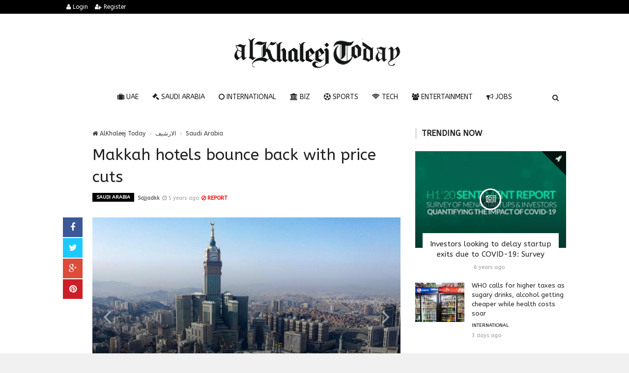

--- FILE ---
content_type: text/html; charset=UTF-8
request_url: https://alkhaleejtoday.co/saudi-arabia/5068614/Makkah-hotels-bounce-back-with-price-cuts.html
body_size: 11997
content:

<!doctype html><html xmlns="http://www.w3.org/1999/xhtml" xml:lang="ar" lang="ar" class="no-js"><head><title>Makkah hotels bounce back with price cuts</title><meta http-equiv="content-language" content="ar"><meta http-equiv="content-type" content="text/html; charset=UTF-8" /><meta name="generator" content="Www.Mubashier.Com [1.7.89]" /><meta name="viewport" content="width=device-width, initial-scale=1.0"/><meta name="copyright" content="AlKhaleej Today" /><meta name="robots" content="max-image-preview:large"><!--[if IE]><meta http-equiv="X-UA-Compatible" content="IE=100" /><![endif]--><link rel="canonical" href="https://alkhaleejtoday.co/saudi-arabia/5068614/Makkah-hotels-bounce-back-with-price-cuts.html" hreflang="ar"/><meta property="og:locale" content="ar"/><meta property="og:title" content="Makkah hotels bounce back with price cuts"/><meta property="og:image" content="https://alkhaleejtoday.co/temp/resized/medium_2020-10-07-9d631b1af0.jpg"/><meta property="og:site_name" content="AlKhaleej Today"/><meta property="og:description" content="Wed, 2020-10-07 02:17 MAKKAH: Makkah hotel prices have been slashed to unprecedented levels in the Umrah season, with the price of rooms dropping as low as SR38 ($10) in some areas.  Five-star hotels with a full view of the Grand Mosque in Makkah are getting ready to resume their activity and restore normality to the hotel industry by offering great..."/><meta property="og:url" content="https://alkhaleejtoday.co/saudi-arabia/5068614/Makkah-hotels-bounce-back-with-price-cuts.html"/><meta property="og:type" content="article"/><meta property="article:author" content="https://alkhaleejtoday.co/saudi-arabia/5068614/Makkah-hotels-bounce-back-with-price-cuts.html"/><meta property="article:publisher" content="https://alkhaleejtoday.co/saudi-arabia/5068614/Makkah-hotels-bounce-back-with-price-cuts.html"/><meta property="article:section" content="Saudi Arabia"/><meta property="article:published_time" content="2020-10-07T07:24:07+04:00"/><meta property="og:updated_time" content="2020-10-07T07:24:07+04:00"/><meta property="article:modified_time" content="2020-10-07T07:24:07+04:00"/><meta name="description" itemprop="description" content="Wed, 2020-10-07 02:17 MAKKAH: Makkah hotel prices have been slashed to unprecedented levels in the Umrah season, with the price of rooms dropping as low as SR38 ($10) in some areas.  Five-star hotels with a full view of the Grand Mosque in Makkah are getting ready to resume their activity and restore normality to the hotel industry by offering great..."/><meta name="keywords" itemprop="keywords" content="Gulf daily news, Dubai News website, Gulf News, World Muslim Prayer Timings, Dubai Labour News, Dubai Metro, Burj Dubai News, Khaleej Times Online, Classified, Used cars, Gold rates, Forex, Travel info, Dubai property, Gulf, News, Gulf Newspaper, United Arab Emirates, UAE, Middle East, Dubai, Dubai News, Daily Gulf News, Gulf Newspaper, Hollywood, Bollywood, news, Newspaper, No. 1,Business, Politics, Lifestyle, Opinion, Poll, Editorial, News Stories in Gulf, Jobs, Dubai, Appointment, Times, ME News, News in Pics, Pictures, Top Stories, Latest, middle east region, khalij,Kalij,Al Khalij,Khaleeji, Khaliji, Oman News, Saudi News, Qatar News, Bahrain News"/><script type="application/ld+json">{
    "@context": "http://schema.org",
    "@type": "NewsArticle",
    "mainEntityOfPage": {
        "@type": "WebPage",
        "@id": "https://alkhaleejtoday.co/saudi-arabia/5068614/Makkah-hotels-bounce-back-with-price-cuts.html"
    },
    "url": "https://alkhaleejtoday.co/saudi-arabia/5068614/Makkah-hotels-bounce-back-with-price-cuts.html",
    "potentialAction": {
        "@type": "SearchAction",
        "target": "https://alkhaleejtoday.co/search.html?form=search&query={query}",
        "query-input": "required name=query"
    },
    "headline": "Makkah hotels bounce back with price cuts",
    "description": "Wed, 2020-10-07 02:17 MAKKAH:\u00a0Makkah hotel prices have been slashed to unprecedented levels in the Umrah season, with the price of rooms dropping as low as SR38 ($10) in some areas.  Five-star hotels with a full view of the Grand Mosque in Makkah are getting ready to resume their activity and restore normality to the hotel industry by offering great...",
    "articleBody": "Thank you for reading the news about Makkah hotels bounce back with price cuts and now with the details Jeddah - Yasmine El Tohamy - JEDDAH:\u00a0Faced with swaths of emptiness across Saudi Arabia\u2019s desert landscapes, entrepreneurs are embracing corporate social responsibility and doing their bit to protect the environment. Nabatik, an initiative from engineer Mohammed Al-Khalid, wants to give people the opportunity to plant trees through just a few clicks while supporting nurseries in the Kingdom in the process. Deforestation has increased CO2 emissions in the atmosphere and rising temperatures have shown how harmful the impact can be on ecosystems \u2014 increased water temperatures, record-breaking summer heat, strong and devastating storms. But there is a way to undo some of the damage. \u201cAll it requires is one simple act \u2014 planting trees,\u201d Al-Khalid told Arab News. Trees can help mitigate the consequences of climate change as they have great potential for carbon sequestration and are often seen as the easiest and most affordable approach to address global warming. Thousands of acres of forest are being cut down everyday, and studies show what will happen in the future if more trees are lost. These frightening scenarios have prompted NGOs, government agencies and businesses to see what they can do to protect the environment. Trees can help offset the carbon footprint, lower temperatures, help with energy efficiency at home, purify the air and minimize dusting, said Al-Khalid. \u201cA neighborhood full of trees is a healthy neighborhood with healthy residents. It shades those who walk and brings peace to their mind.\u201d Al-Khalid, who is from the Kingdom\u2019s Eastern Province, planted his first tree 20 years ago while on a journey with his father. \u201cI was very much interested in trees and plants as a kid and, upon returning to the same area where I planted my first sapling, I found a sprawling tree where I was able to protect myself from the searing sun under its shade. It stayed with me and gave me the idea to start a business.\u201d   HIGHLIGHTS  \u2022 The goal of planting a million trees by 2030 will help the Saudi Vision 2030 reform plan for a greener Kingdom. \u2022 Afforestation campaigns have been initiated since the launch of Crown Prince Mohammed bin Salman\u2019s strategy, and Nabatik plans to play a role in this vision and make an impact on the Kingdom\u2019s biodiversity. \u201cWe, the youth, are the custodians of the future and it is our obligation to ensure that we live on this Earth sustainably in order for future generations to thrive and prosper. There\u2019s no question that trees and forests in the Kingdom should not be considered a secondary need anymore. They\u2019re becoming a necessity, especially in a time where climate change might become an irreversible reality.\u201d He explained that the benefits of trees for livable and sustainable communities could be achieved by planting trees in urban neighborhoods and parks.\u00a0 The Nabatik platform works for the buyer\u2019s convenience. Customers can choose from neem trees, ficus religiosa, bougainvilleas, bonsiana, giant lemon trees and more. The trees are delivered to people\u2019s homes and planted. Customers will soon get the option to have the trees cared for to ensure greater longevity. The trees on the website have been chosen for their ecological and economic viability. They can cope with harsh conditions, low water consumption and they cause no harm to infrastructure. They have a high carbon absorption and, at the same time, beautify urban areas and homes. \u201cThe topic of sustainability is one of major concern on many forums, a daily point of discussion globally. Many Saudis have taken into consideration how to include sustainability in their business plans.\u201d The goal of planting a million trees by 2030 will help the Saudi Vision 2030 reform plan for a greener Kingdom. Afforestation campaigns have been initiated since the launch of Crown Prince Mohammed bin Salman\u2019s strategy, and Nabatik plans to play a role in this vision and make an impact on the Kingdom\u2019s biodiversity. Nabatik aims to work with Eastern Province municipalities and plans on expanding to others across the Kingdom, teaming up with nurseries to develop their capabilities while also encouraging businesspeople to invest in nurseries as growing and profitable ventures. \u201cThe more businesses thrive, the higher the supply and demand would be,\u201d Al-Khalid added.",
    "articleSection": "Saudi Arabia",
    "image": {
        "@type": "ImageObject",
        "url": "https://alkhaleejtoday.co/temp/resized/medium_2020-10-07-9d631b1af0.jpg",
        "width": 700,
        "height": 450
    },
    "commentCount": 0,
    "datePublished": "2020-10-07T07:24:07+04:00",
    "dateModified": "2020-10-07T07:24:07+04:00",
    "author": {
        "@type": "Person",
        "name": "Sajjadkk"
    },
    "publisher": {
        "@type": "Organization",
        "name": "AlKhaleej Today",
        "logo": {
            "@type": "ImageObject",
            "url": "https://alkhaleejtoday.co/content/theme/logo.png",
            "width": 120,
            "height": 60
        }
    }
}</script><script type="d3c6e381bc13fa8582fc39d3-text/javascript">var site_url = '';var return_url = '%2Fsaudi-arabia%2F5068614%2FMakkah-hotels-bounce-back-with-price-cuts.html';var logged = false;var site_filetypes = /(\.|\/)(mp4|m4v|mov|wmv|flv|wma|m4a|mp3|wav|mpeg|flv|gif|jpg|jpg|png|bmp|swf|bz|bz2|zip|rar|sql|txt|pdf|pdf|doc|docx|dotx)$/i;var site_maxfilesize = 20971520;</script><script src="//code.jquery.com/jquery-1.11.3.min.js" type="d3c6e381bc13fa8582fc39d3-text/javascript"></script><script src="//code.jquery.com/jquery-migrate-1.2.1.min.js" type="d3c6e381bc13fa8582fc39d3-text/javascript"></script><link href="//maxcdn.bootstrapcdn.com/font-awesome/4.4.0/css/font-awesome.min.css" rel="stylesheet" crossorigin="anonymous"><link href="//fonts.googleapis.com/css?family=ABeeZee%3A400%2C700" rel="stylesheet" type="text/css" /><link href='/temp/assets/f=/themes/colorsplus/assets/css/shortcodes.css,/themes/colorsplus/assets/css/normalize.css,/themes/colorsplus/assets/css/style.css' rel='stylesheet' media='all' type='text/css' />
<link href="/themes/colorsplus/assets/css/0-responsive.css" media="(max-width:767px)" rel="stylesheet" type="text/css" /><link href="/themes/colorsplus/assets/css/768-responsive.css" media="(min-width:768px) and (max-width:1024px)" rel="stylesheet" type="text/css" /><link href="/themes/colorsplus/assets/css/1025-responsive.css" media="(min-width:1025px) and (max-width:1199px)" rel="stylesheet" type="text/css" /><link href="/themes/colorsplus/assets/css/1200-responsive.css" media="(min-width:1200px)" rel="stylesheet" type="text/css" /><link href='/temp/assets/f=/themes/colorsplus/assets/style.css' rel='stylesheet' media='all' type='text/css' />
<style type='text/css'>body {font-family: "ABeeZee";background: #F1F1F1;}</style><style type='text/css'>#cs-header-style-two #cs-header-menu,#cs-header-meta,#cs-header-style-three #cs-header-menu{background-color: #000000;} #cs-header-style-two #cs-header-menu-search-form form input, #cs-header-style-three #cs-header-menu-search-form form input {background-color: #0a0a0a;} a,#cs-top-navigation .cs-top-navigation > li > a:hover,#cs-logo-brand h1#cs-site-title span,#cs-copyright a:hover,.cs-post-category-empty a,.cs-post-item .cs-post-inner h3 a:hover,.pullquotes,blockquote.alt i,blockquote footer strong,.cs-countdown-number {color: #353535;}.cs-post-category-solid a,.widget_tag_cloud .tagcloud a:hover,#cs-footer .widget_tag_cloud .tagcloud a:hover,.cs-review-score-line-active,.cs-single-post-share a,.cs-reply:hover {background-color: #353535;}#cs-main-navigation .cs-main-navigation > li.current-menu-item > a,#cs-main-navigation .cs-main-navigation > li:hover > a,.cs-post-category-border a,.cs-post-block-title,.cs-post-item .cs-post-category-icon,.cs-thumbnail-slider .cs-gallery-thumbs .swiper-slide-active,blockquote,.cs-404-page-back-link {border-color: #353535;}</style><script type="d3c6e381bc13fa8582fc39d3-text/javascript">/* <![CDATA[ */
 var df = []; 
 /* ]]> */
</script><div id="fb-root"></div><meta name=viewport content="initial-scale=1, maximum-scale=1,user-scalable=no, width=device-width">
<link href="https://alkhaleejtoday.co/favicon.ico" rel="icon" type="image/ico" />
<link href="https://alkhaleejtoday.co/favicon.ico" rel="shortcut icon" type="image/x-icon" />
<link rel="shortcut icon" href="alkhaleejtoday.co/favicon.png" />
<meta name="msvalidate.01" content="BD32E7EEFF2DC9AC98BF682D4A7B4082" />

<!-- LaraPush Push Notification Integration -->
<script src="https://cdn.larapush.com/scripts/popup-4.0.0.min.js" type="d3c6e381bc13fa8582fc39d3-text/javascript"></script>
<script type="d3c6e381bc13fa8582fc39d3-text/javascript">
 function LoadLaraPush(){ if (typeof LaraPush === "function") {new LaraPush(JSON.parse(atob('[base64]')), JSON.parse(atob('[base64]')));}}LoadLaraPush();
</script>
<!-- /.LaraPush Push Notification Integration --><link rel="shortcut icon" href="/favicon.ico"/><script async src="https://pagead2.googlesyndication.com/pagead/js/adsbygoogle.js?client=ca-pub-7811110798166776" crossorigin="anonymous" type="d3c6e381bc13fa8582fc39d3-text/javascript"></script></head><body class="single-post">


<div id="cs-wrapper" class="wide">


            <div id="cs-header-style-one">
            <div id="cs-header-meta">
        <div class="cs-container">
            <!-- Top navigation -->
            <div class="cs-toggle-top-navigation"><i class="fa fa-bars"></i></div>
            <nav id="cs-top-navigation" class="cs-clearfix">
                <ul class="cs-top-navigation ">
                                            <li>
                            <a href="/login.html?return=%2Fsaudi-arabia%2F5068614%2FMakkah-hotels-bounce-back-with-price-cuts.html"><i class="fa fa-user"></i> Login</a>
                        </li>
                                                    <li>
                                <a href="/register.html?return=%2Fsaudi-arabia%2F5068614%2FMakkah-hotels-bounce-back-with-price-cuts.html"><i class="fa fa-user-plus"></i> Register</a>
                            </li>
                                                            </ul>

            </nav>
        </div>
    </div>






            
        <div id="cs-header-main">
            <div class="cs-container">
                <div class="cs-header-body-table">
                    <div class="cs-header-body-row">
                        <!-- Logo brand image -->
                        <div id="cs-logo-brand">
                            <a href="https://alkhaleejtoday.co">
                                <img src="https://alkhaleejtoday.co/content/theme/logo.png" alt="AlKhaleej Today">
                            </a>
                        </div>
                        
                    </div>
                </div>
            </div>
        </div>

        <!-- Header menu -->
        <div id="cs-header-menu" class=" cs-header-menu-is-sticky">
            <div class="cs-container">

                <div class="cs-toggle-main-navigation"><i class="fa fa-bars"></i></div>

                <nav id="cs-main-navigation" class="df-main-navigation cs-clearfix">
                    <ul id="menu-uniqmag-main-menu-3" class="cs-main-navigation cs-clearfix" rel="Main Menu">
                        <li class="menu-item   "><a href="/uae" class=""><i class="fa fa-suitcase"></i> UAE</a></li><li class="menu-item   "><a href="/saudi-arabia" class=""><i class="fa fa-gavel"></i> Saudi Arabia</a></li><li class="menu-item   "><a href="/international" class=""><i class="fa fa-circle-o"></i> International</a></li><li class="menu-item   "><a href="/business" class=""><i class="fa fa-bank"></i> BIZ</a></li><li class="menu-item   "><a href="/sport" class=""><i class="fa fa-futbol-o"></i> Sports</a></li><li class="menu-item   "><a href="/technology" class=""><i class="fa fa-wifi"></i> Tech</a></li><li class="menu-item   "><a href="/entertainment" class=""><i class="fa fa-users"></i> Entertainment</a></li><li class="menu-item   "><a href="/jobs-vacancies" class=""><i class="fa fa-bullhorn"></i> Jobs</a></li>
                    </ul>
                </nav>
                <div id="cs-header-menu-search-button-show" class="cs-header-menu-search-button-show"><i class="fa fa-search"></i></div>

                <div id="cs-header-menu-search-form" class="cs-header-menu-search-form">
                    <div id="cs-header-menu-search-button-hide" class="cs-header-menu-search-button-hide"><i class="fa fa-close"></i></div>
                        <form method="get" action="/search" name="searchform">
        <input type="text" placeholder="Type and press enter..." name="query" id="s">
        <input type="hidden" name="form" value="search" />
    </form>

                </div>
            </div>
        </div>
    </div>
    

    


<div class="cs-container">
                <div class="cs-main-content cs-sidebar-on-the-right column8">

        <ul class="breadcrumb">
            <li><a href="https://alkhaleejtoday.co"><i class="fa fa-home"></i> AlKhaleej Today</a></li>
                             <li><a href="/archive.html?publishDateDay=7&publishDateMonth=10&publishDateYear=2020">الارشيف</a></li>
                             <li><a href="/saudi-arabia">Saudi Arabia</a></li>
                    </ul>


        <header class="cs-post-single-title"><meta http-equiv="Content-Type" content="text/html; charset=utf-8">

            <h1 class="entry_title entry-title">
                                Makkah hotels bounce back with price cuts
            </h1>
            <div class="cs-post-meta cs-clearfix">
                <span class="cs-post-category-solid cs-clearfix">
                    <a href="/saudi-arabia" style="background-color : #000000">
                        Saudi Arabia
                    </a>
                </span>
                                    <span class="cs-post-meta-author">
					    <a href="/search/كاتب:Sajjadkk">Sajjadkk</a>
				    </span>
                
                                <span class="cs-post-meta-date"><i class="fa fa-clock-o"></i> <time class="timeago" datetime="2020-10-07T07:24:07+04:00">Wednesday 07th October 2020 07:24 AM</time></span>

                
                

                                    <span class="cs-post-meta-report">
                        <a onclick="if (!window.__cfRLUnblockHandlers) return false; popitup('/report/5068614','',800,600); return false;" href="/report/5068614" rel="nofollow" data-cf-modified-d3c6e381bc13fa8582fc39d3-=""><i class="fa fa-ban"></i> REPORT</a>
                    </span>
                
                
                
            </div>
        </header>

        <article class="cs-single-post post">
            <div class="cs-single-post-share">
                <div>
                    <a href="//www.facebook.com/sharer/sharer.php?u=https://alkhaleejtoday.co/saudi-arabia/5068614/Makkah-hotels-bounce-back-with-price-cuts.html" data-url="https://alkhaleejtoday.co/saudi-arabia/5068614/Makkah-hotels-bounce-back-with-price-cuts.html" class="facebook df-share"><i class="fa fa-facebook"></i></a>
                    <a data-hashtags="" data-url="https://alkhaleejtoday.co/saudi-arabia/5068614/Makkah-hotels-bounce-back-with-price-cuts.html" data-via="" data-text="Makkah hotels bounce back with price cuts" href="#" class="twitter df-tweet"><i class="fa fa-twitter"></i></a>
                    <a href="//plus.google.com/share?url=https://alkhaleejtoday.co/saudi-arabia/5068614/Makkah-hotels-bounce-back-with-price-cuts.html" class="google df-pluss"><i class="fa fa-google-plus"></i></a>
                    <a href="//pinterest.com/pin/create/button/?url=https://alkhaleejtoday.co/saudi-arabia/5068614/Makkah-hotels-bounce-back-with-price-cuts.html&media=https://alkhaleejtoday.co/temp/resized/medium_2020-10-07-9d631b1af0.jpg&description=Makkah hotels bounce back with price cuts" data-url="https://alkhaleejtoday.co/saudi-arabia/5068614/Makkah-hotels-bounce-back-with-price-cuts.html" class="pinterest df-pin"><i class="fa fa-pinterest"></i></a>
                </div>
            </div>

            <div class="cs-single-post-content">
                                    <div class="cs-single-post-media">
                                                                                    <div class="cs-single-post-content">
                                    <div class="cs-single-post-media">
                                        <div class="cs-post-slider-layout swiper-container">
                                            <div class="swiper-wrapper">
                                                                                                    <div class="swiper-slide">
                                                        <div class="cs-post-item">
                                                            <div class="cs-post-thumb">
                                                                <a href="https://alkhaleejtoday.co/content/uploads/2020/10/07/9d631b1af0.jpg" class="cs-lightbox-image">
                                                                    <img src="https://alkhaleejtoday.co/temp/resized/medium_2020-10-07-9d631b1af0.jpg" alt="Makkah hotels bounce back with price cuts">
                                                                </a>
                                                            </div>
                                                        </div>
                                                    </div>
                                                                                                    <div class="swiper-slide">
                                                        <div class="cs-post-item">
                                                            <div class="cs-post-thumb">
                                                                <a href="https://alkhaleejtoday.co/content/uploads/2020/10/07/11fe261927.jpg" class="cs-lightbox-image">
                                                                    <img src="https://alkhaleejtoday.co/temp/resized/medium_2020-10-07-11fe261927.jpg" alt="Makkah hotels bounce back with price cuts">
                                                                </a>
                                                            </div>
                                                        </div>
                                                    </div>
                                                                                            </div>

                                            <div class="cs-post-slider-controls">
                                                <div class="cpsl-swiper-button-prev"><i class="fa fa-angle-left"></i></div>
                                                <div class="cpsl-swiper-button-next"><i class="fa fa-angle-right"></i></div>
                                            </div>
                                        </div>
                                    </div>
                                </div>
                                                                        </div>
                
                <div class="cs-single-post-paragraph">
                    <p>Thank you for reading the news about Makkah hotels bounce back with price cuts and now with the details</p><div> <p>Jeddah - Yasmine El Tohamy - JEDDAH: Faced with swaths of emptiness across Saudi Arabia’s desert landscapes, entrepreneurs are embracing corporate social responsibility and doing their bit to protect the environment. </p><center> Advertisements </center>
<center>
<!-- responsive -->
<ins class="adsbygoogle"
     style="display:block"
     data-ad-client="ca-pub-7811110798166776"
     data-ad-slot="4066527319"
     data-ad-format="auto"
     data-full-width-responsive="true"></ins>
<script type="d3c6e381bc13fa8582fc39d3-text/javascript">
     (adsbygoogle = window.adsbygoogle || []).push({});
</script>
</center><p>Nabatik, an initiative from engineer Mohammed Al-Khalid, wants to give people the opportunity to plant trees through just a few clicks while supporting nurseries in the Kingdom in the process. </p><p>Deforestation has increased CO2 emissions in the atmosphere and rising temperatures have shown how harmful the impact can be on ecosystems — increased water temperatures, record-breaking summer heat, strong and devastating storms. But there is a way to undo some of the damage. </p><p>“All it requires is one simple act — planting trees,” Al-Khalid told Arab News. </p><p>Trees can help mitigate the consequences of climate change as they have great potential for carbon sequestration and are often seen as the easiest and most affordable approach to address global warming. </p><p>Thousands of acres of forest are being cut down everyday, and studies show what will happen in the future if more trees are lost. These frightening scenarios have prompted NGOs, government agencies and businesses to see what they can do to protect the environment. </p><p>Trees can help offset the carbon footprint, lower temperatures, help with energy efficiency at home, purify the air and minimize dusting, said Al-Khalid. “A neighborhood full of trees is a healthy neighborhood with healthy residents. It shades those who walk and brings peace to their mind.” </p><p>Al-Khalid, who is from the Kingdom’s Eastern Province, planted his first tree 20 years ago while on a journey with his father. “I was very much interested in trees and plants as a kid and, upon returning to the same area where I planted my first sapling, I found a sprawling tree where I was able to protect myself from the searing sun under its shade. It stayed with me and gave me the idea to start a business.” </p><div> <p> </p><h4><span>HIGHLIGHTS</span></h4> <div> <p>• The goal of planting a million trees by 2030 will help the Saudi Vision 2030 reform plan for a greener Kingdom. </p><p>• Afforestation campaigns have been initiated since the launch of Crown Prince Mohammed bin Salman’s strategy, and Nabatik plans to play a role in this vision and make an impact on the Kingdom’s biodiversity.</p></div></div> <p>“We, the youth, are the custodians of the future and it is our obligation to ensure that we live on this Earth sustainably in order for future generations to thrive and prosper. There’s no question that trees and forests in the Kingdom should not be considered a secondary need anymore. They’re becoming a necessity, especially in a time where climate change might become an irreversible reality.” </p><p>He explained that the benefits of trees for livable and sustainable communities could be achieved by planting trees in urban neighborhoods and parks.  </p><p>The Nabatik platform works for the buyer’s convenience. </p><p>Customers can choose from neem trees, ficus religiosa, bougainvilleas, bonsiana, giant lemon trees and more. The trees are delivered to people’s homes and planted. Customers will soon get the option to have the trees cared for to ensure greater longevity. </p><p>The trees on the website have been chosen for their ecological and economic viability. They can cope with harsh conditions, low water consumption and they cause no harm to infrastructure. They have a high carbon absorption and, at the same time, beautify urban areas and homes. </p><p>“The topic of sustainability is one of major concern on many forums, a daily point of discussion globally. Many Saudis have taken into consideration how to include sustainability in their business plans.” </p><p>The goal of planting a million trees by 2030 will help the Saudi Vision 2030 reform plan for a greener Kingdom. </p><p>Afforestation campaigns have been initiated since the launch of Crown Prince Mohammed bin Salman’s strategy, and Nabatik plans to play a role in this vision and make an impact on the Kingdom’s biodiversity. </p><p>Nabatik aims to work with Eastern Province municipalities and plans on expanding to others across the Kingdom, teaming up with nurseries to develop their capabilities while also encouraging businesspeople to invest in nurseries as growing and profitable ventures. </p><p>“The more businesses thrive, the higher the supply and demand would be,” Al-Khalid added.</p></div></p><p>These were the details of the news Makkah hotels bounce back with price cuts for this day. We hope that we have succeeded by giving you the full details and information. To follow all our news, you can subscribe to the alerts system or to one of our different systems to provide you with all that is new.<br />
<br />
It is also worth noting that the original news has been published and is available at <a href="https://www.arabnews.com/node/1745311/saudi-arabia" rel="nofollow" target="_blank">Arab News</a> and the editorial team at <a href="https://alkhaleejtoday.co" target="_blank">AlKhaleej Today</a> has confirmed it and it has been modified, and it may have been completely transferred or quoted from it and you can read and follow this news from its main source.</p>
                    
                    <center>
                    
                    <!-- Composite Start -->
<div id="M735361ScriptRootC1177071"></div>
<script src="https://jsc.mgid.com/a/l/al-khaleejtoday.net.1177071.js" async type="d3c6e381bc13fa8582fc39d3-text/javascript"></script>
<!-- Composite End -->
                    
</center>


                    
                </div>


                
            </div>
        </article>

        


        
        
        
        <div id="facebook"><div class='fb-comments' data-href='https://alkhaleejtoday.co/saudi-arabia/5068614/Makkah-hotels-bounce-back-with-price-cuts.html' data-numposts='6' data-width='100%'></div></div>

    </div>

        <div class="cs-main-sidebar cs-sticky-sidebar"><div class="theiaStickySidebar"><aside class="widget"><h2 class="widget-title">Trending now</h2><div class="cs-widget_featured_post"><div class="cs-post-item"><div class="cs-post-category-icon" style="border-right-color : #000000"><a href="/business" title="BIZ"><i class="fa fa-rocket"></i></a></div><div class="cs-post-thumb"><div class="cs-post-format-icon"><i class="fa fa-newspaper-o"></i></div><a href="/business/5013116/Investors-looking-to-delay-startup-exits-due-to-COVID-19-Survey.html"><img src="https://alkhaleejtoday.co/temp/resized/small_2020-06-29-7f443c1074.jpg" height="300" width="417"></a></div><div class="cs-post-inner"><h3><a href="/business/5013116/Investors-looking-to-delay-startup-exits-due-to-COVID-19-Survey.html">Investors looking to delay startup exits due to COVID-19: Survey</a></h3><div class="cs-post-meta cs-clearfix"><span class="cs-post-meta-date"><time class="timeago" datetime="2020-06-29T21:21:06+04:00">Monday 29th June 2020 09:21 PM</time></span></div></div></div></div><div class="cs-widget_latest_posts"><div class="cs-post-item "><div class="cs-post-thumb"><a href="/international/5857833/WHO-calls-for-higher-taxes-as-sugary-drinks-alcohol-getting-cheaper-while-health-costs-soar.html"><img src="https://alkhaleejtoday.co/temp/resized/thumb_2026-01-14-f1bc60af40.jpg" alt="WHO calls for higher taxes as sugary drinks, alcohol getting cheaper while health costs soar" height="75" width="100"></a></div><div class="cs-post-inner"><h3><a href="/international/5857833/WHO-calls-for-higher-taxes-as-sugary-drinks-alcohol-getting-cheaper-while-health-costs-soar.html">WHO calls for higher taxes as sugary drinks, alcohol getting cheaper while health costs soar</a></h3><div class="cs-post-category-empty cs-clearfix"><a href="/international" style="color : #000000">International</a></div><div class="cs-post-meta cs-clearfix"><span class="cs-post-meta-date"><time class="timeago" datetime="2026-01-14T09:33:03+04:00">Wednesday 14th January 2026 09:33 AM</time></span></div></div></div><div class="cs-post-item "><div class="cs-post-thumb"><a href="/international/5857839/Radioactive-zinc-containers-offloaded-in-Philippines-after-months-at-sea-now-in-%E2%80%98safe-location%E2%80%99.html"><img src="https://alkhaleejtoday.co/temp/resized/thumb_2026-01-14-56e820370d.jpg" alt="Radioactive zinc containers offloaded in Philippines after months at sea, now in ‘safe location’" height="75" width="100"></a></div><div class="cs-post-inner"><h3><a href="/international/5857839/Radioactive-zinc-containers-offloaded-in-Philippines-after-months-at-sea-now-in-%E2%80%98safe-location%E2%80%99.html">Radioactive zinc containers offloaded in Philippines after months at sea, now in ‘safe location’</a></h3><div class="cs-post-category-empty cs-clearfix"><a href="/international" style="color : #000000">International</a></div><div class="cs-post-meta cs-clearfix"><span class="cs-post-meta-date"><time class="timeago" datetime="2026-01-14T13:45:03+04:00">Wednesday 14th January 2026 01:45 PM</time></span></div></div></div><div class="cs-post-item "><div class="cs-post-thumb"><a href="/international/5857892/%E2%80%98Byzantine-time-consuming-processes%E2%80%99-Renee-Good-case-highlights-why-suing-ICE-agents-is-so-difficult-in-the-US.html"><img src="https://alkhaleejtoday.co/temp/resized/thumb_2026-01-17-38c4dc2484.jpg" alt="‘Byzantine, time-consuming processes’: Renee Good case highlights why suing ICE agents is so difficult in the US" height="75" width="100"></a></div><div class="cs-post-inner"><h3><a href="/international/5857892/%E2%80%98Byzantine-time-consuming-processes%E2%80%99-Renee-Good-case-highlights-why-suing-ICE-agents-is-so-difficult-in-the-US.html">‘Byzantine, time-consuming processes’: Renee Good case highlights why suing ICE agents is so difficult in the US</a></h3><div class="cs-post-category-empty cs-clearfix"><a href="/international" style="color : #000000">International</a></div><div class="cs-post-meta cs-clearfix"><span class="cs-post-meta-date"><time class="timeago" datetime="2026-01-17T03:03:03+04:00">Saturday 17th January 2026 03:03 AM</time></span></div></div></div><div class="cs-post-item "><div class="cs-post-thumb"><a href="/international/5857893/Why-Trump-wants-Greenland-%E2%80%94-and-how-Denmark-came-to-control-it.html"><img src="https://alkhaleejtoday.co/temp/resized/thumb_2026-01-17-13b003b903.jpg" alt="Why Trump wants Greenland — and how Denmark came to control it" height="75" width="100"></a></div><div class="cs-post-inner"><h3><a href="/international/5857893/Why-Trump-wants-Greenland-%E2%80%94-and-how-Denmark-came-to-control-it.html">Why Trump wants Greenland — and how Denmark came to control it</a></h3><div class="cs-post-category-empty cs-clearfix"><a href="/international" style="color : #000000">International</a></div><div class="cs-post-meta cs-clearfix"><span class="cs-post-meta-date"><time class="timeago" datetime="2026-01-17T03:03:03+04:00">Saturday 17th January 2026 03:03 AM</time></span></div></div></div><div class="cs-post-item "><div class="cs-post-thumb"><a href="/international/5857896/Trump-says-countries-opposing-Greenland-takeover-could-pay-a-price.html"><img src="https://alkhaleejtoday.co/temp/resized/thumb_2026-01-17-e3174f2dff.jpg" alt="Trump says countries opposing Greenland takeover could pay a price" height="75" width="100"></a></div><div class="cs-post-inner"><h3><a href="/international/5857896/Trump-says-countries-opposing-Greenland-takeover-could-pay-a-price.html">Trump says countries opposing Greenland takeover could pay a price</a></h3><div class="cs-post-category-empty cs-clearfix"><a href="/international" style="color : #000000">International</a></div><div class="cs-post-meta cs-clearfix"><span class="cs-post-meta-date"><time class="timeago" datetime="2026-01-17T05:00:04+04:00">Saturday 17th January 2026 05:00 AM</time></span></div></div></div><div class="cs-post-item "><div class="cs-post-thumb"><a href="/international/5857897/%E2%80%98No-reason-right-now%E2%80%99-Trump-cools-Insurrection-Act-talk-over-Minnesota-protests.html"><img src="https://alkhaleejtoday.co/temp/resized/thumb_2026-01-17-d93691da2f.jpg" alt="‘No reason right now’: Trump cools Insurrection Act talk over Minnesota protests" height="75" width="100"></a></div><div class="cs-post-inner"><h3><a href="/international/5857897/%E2%80%98No-reason-right-now%E2%80%99-Trump-cools-Insurrection-Act-talk-over-Minnesota-protests.html">‘No reason right now’: Trump cools Insurrection Act talk over Minnesota protests</a></h3><div class="cs-post-category-empty cs-clearfix"><a href="/international" style="color : #000000">International</a></div><div class="cs-post-meta cs-clearfix"><span class="cs-post-meta-date"><time class="timeago" datetime="2026-01-17T05:00:05+04:00">Saturday 17th January 2026 05:00 AM</time></span></div></div></div><div class="cs-post-item "><div class="cs-post-thumb"><a href="/international/5857902/Exiled-Iranian-royal-Reza-Pahlavi-urges-international-action-as-protests-rage-at-home.html"><img src="https://alkhaleejtoday.co/temp/resized/thumb_2026-01-17-2d1cad6623.jpg" alt="Exiled Iranian royal Reza Pahlavi urges international action as protests rage at home" height="75" width="100"></a></div><div class="cs-post-inner"><h3><a href="/international/5857902/Exiled-Iranian-royal-Reza-Pahlavi-urges-international-action-as-protests-rage-at-home.html">Exiled Iranian royal Reza Pahlavi urges international action as protests rage at home</a></h3><div class="cs-post-category-empty cs-clearfix"><a href="/international" style="color : #000000">International</a></div><div class="cs-post-meta cs-clearfix"><span class="cs-post-meta-date"><time class="timeago" datetime="2026-01-17T06:45:02+04:00">Saturday 17th January 2026 06:45 AM</time></span></div></div></div><div class="cs-post-item "><div class="cs-post-thumb"><a href="/international/5857904/One-truck-one-burst-pipe-and-a-Bangkok-traffic-nightmare-on-Rama-II-Road.html"><img src="https://alkhaleejtoday.co/temp/resized/thumb_2026-01-17-b7fec51ace.jpg" alt="One truck, one burst pipe, and a Bangkok traffic nightmare on Rama II Road" height="75" width="100"></a></div><div class="cs-post-inner"><h3><a href="/international/5857904/One-truck-one-burst-pipe-and-a-Bangkok-traffic-nightmare-on-Rama-II-Road.html">One truck, one burst pipe, and a Bangkok traffic nightmare on Rama II Road</a></h3><div class="cs-post-category-empty cs-clearfix"><a href="/international" style="color : #000000">International</a></div><div class="cs-post-meta cs-clearfix"><span class="cs-post-meta-date"><time class="timeago" datetime="2026-01-17T08:51:02+04:00">Saturday 17th January 2026 08:51 AM</time></span></div></div></div><div class="cs-post-item "><div class="cs-post-thumb"><a href="/international/5857909/Iran-protests-fade-under-force-and-blackout-but-shah%E2%80%99s-son-says-clerical-rule-will-fall.html"><img src="https://alkhaleejtoday.co/temp/resized/thumb_2026-01-17-a3188bddd4.jpg" alt="Iran protests fade under force and blackout, but shah’s son says clerical rule will fall" height="75" width="100"></a></div><div class="cs-post-inner"><h3><a href="/international/5857909/Iran-protests-fade-under-force-and-blackout-but-shah%E2%80%99s-son-says-clerical-rule-will-fall.html">Iran protests fade under force and blackout, but shah’s son says clerical rule will fall</a></h3><div class="cs-post-category-empty cs-clearfix"><a href="/international" style="color : #000000">International</a></div><div class="cs-post-meta cs-clearfix"><span class="cs-post-meta-date"><time class="timeago" datetime="2026-01-17T12:42:03+04:00">Saturday 17th January 2026 12:42 PM</time></span></div></div></div></div></aside><aside class="widget"><h2 class="widget-title">Sources directory</h2><table class="sort-this-table"><thead><tr><th data-sort="string">TITLE</th><th data-sort="int">NEWS</th></tr></thead><tbody><tr><td><a href="/sources/5/Arab-News.html">Arab News</a></td><td><strong>20891</strong></td></tr><tr><td><a href="/sources/26/de24news.html">de24.news</a></td><td><strong>5665</strong></td></tr><tr><td><a href="/sources/18/eg24news.html">eg24.news</a></td><td><strong>2739</strong></td></tr><tr><td><a href="/sources/8/egypt-independent.html">egypt independent</a></td><td><strong>56</strong></td></tr><tr><td><a href="/sources/3/emirates247.html">emirates247</a></td><td><strong>243</strong></td></tr><tr><td><a href="/sources/38/en24-news.html">en24 news</a></td><td><strong>404</strong></td></tr><tr><td><a href="/sources/28/en24news.html">en24news</a></td><td><strong>3089</strong></td></tr><tr><td><a href="/sources/36/fr24news.html">fr24news</a></td><td><strong>106</strong></td></tr><tr><td><a href="/sources/6/Gulf-Today.html">Gulf Today</a></td><td><strong>268</strong></td></tr><tr><td><a href="/sources/1/Khaleej-Times.html">Khaleej Times</a></td><td><strong>2147</strong></td></tr><tr><td><a href="/sources/12/King-Fut.html">King Fut</a></td><td><strong>357</strong></td></tr><tr><td><a href="/sources/7/Kuwait-Times.html">Kuwait Times</a></td><td><strong>112</strong></td></tr><tr><td><a href="/sources/14/Malay-Mail.html">Malay Mail</a></td><td><strong>20424</strong></td></tr><tr><td><a href="/sources/30/news1news.html">news1.news</a></td><td><strong>2345</strong></td></tr><tr><td><a href="/sources/13/Saudi-Gazette.html">Saudi Gazette</a></td><td><strong>10859</strong></td></tr><tr><td><a href="/sources/16/saudi24news.html">saudi24news</a></td><td><strong>5946</strong></td></tr><tr><td><a href="/sources/9/The-Arab-Weekly.html">The Arab Weekly</a></td><td><strong>127</strong></td></tr><tr><td><a href="/sources/4/The-National.html">The National</a></td><td><strong>2791</strong></td></tr><tr><td><a href="/sources/10/The-New-Arab.html">The New Arab</a></td><td><strong>125</strong></td></tr><tr><td><a href="/sources/32/time24news.html">time24.news</a></td><td><strong>1415</strong></td></tr><tr><td><a href="/sources/11/Wamda.html">Wamda</a></td><td><strong>59</strong></td></tr></tbody></table></aside></div></div>
    </div>

    &nbsp;

    <!-- Footer menu -->
    <div id="cs-footer-menu">
        <div class="cs-container">
            <!-- Footer navigation -->
            <div class="cs-toggle-footer-navigation"><i class="fa fa-bars"></i></div>
            <nav id="cs-footer-navigation" class="cs-clearfix">
                <div class="menu-uniqmag-footer-menu-container">
                    <ul class="cs-footer-navigation cs-clearfix" rel="Footer Menu">
                        <li class="menu-item   "><a href="/page/privacy-policy.html" class=""><i class="fa fa-adjust"></i> Privacy Policy</a></li><li class="menu-item   "><a href="/faqs.html" class=""><i class="fa fa-exclamation"></i> FAQS</a></li><li class="menu-item   "><a href="/contact-us.html" class=""><i class="fa fa-at"></i> Contact us</a></li><li class="menu-item   "><a href="/advertise.html" class=""><i class="fa fa-bullhorn"></i> Advertise with us</a></li>
                    </ul>
                </div>
            </nav>
        </div>
    </div>


    <!-- Footer -->
    <div id="cs-footer">
        <div class="cs-container">
            <div class="cs-row">
                                    <div class="cs-col cs-col-4-of-12">
                        <aside class="widget">

                            <div class="cs-widget_featured_post">
                                <div class="cs-post-item"><div class="cs-post-category-icon" style="border-right-color : #000000"><a href="/international" title="International"><i class="fa fa-rocket"></i></a></div><div class="cs-post-thumb"><div class="cs-post-format-icon"><i class="fa fa-newspaper-o"></i></div><a href="/international/5857893/Why-Trump-wants-Greenland-%E2%80%94-and-how-Denmark-came-to-control-it.html"><img src="https://alkhaleejtoday.co/temp/resized/small_2026-01-17-13b003b903.jpg" height="300" width="417"></a></div><div class="cs-post-inner"><h3><a href="/international/5857893/Why-Trump-wants-Greenland-%E2%80%94-and-how-Denmark-came-to-control-it.html">Why Trump wants Greenland — and how Denmark came to control it</a></h3><div class="cs-post-meta cs-clearfix"><span class="cs-post-meta-date"><time class="timeago" datetime="2026-01-17T03:03:03+04:00">Saturday 17th January 2026 03:03 AM</time></span></div></div></div>
                            </div>
                        </aside>
                    </div>
                                            <div class="cs-col cs-col-4-of-12">
                            <aside class="widget">
                                <div class="cs-widget_latest_posts">
                                                                        <div class="cs-post-item "><div class="cs-post-thumb"><a href="/business/5013116/Investors-looking-to-delay-startup-exits-due-to-COVID-19-Survey.html"><img src="https://alkhaleejtoday.co/temp/resized/thumb_2020-06-29-7f443c1074.jpg" alt="Investors looking to delay startup exits due to COVID-19: Survey" height="75" width="100"></a></div><div class="cs-post-inner"><h3><a href="/business/5013116/Investors-looking-to-delay-startup-exits-due-to-COVID-19-Survey.html">Investors looking to delay startup exits due to COVID-19: Survey</a></h3><div class="cs-post-category-empty cs-clearfix"><a href="/business" style="color : #000000">BIZ</a></div><div class="cs-post-meta cs-clearfix"><span class="cs-post-meta-date"><time class="timeago" datetime="2020-06-29T21:21:06+04:00">Monday 29th June 2020 09:21 PM</time></span></div></div></div>
                                    <div class="cs-post-item "><div class="cs-post-thumb"><a href="/international/5857833/WHO-calls-for-higher-taxes-as-sugary-drinks-alcohol-getting-cheaper-while-health-costs-soar.html"><img src="https://alkhaleejtoday.co/temp/resized/thumb_2026-01-14-f1bc60af40.jpg" alt="WHO calls for higher taxes as sugary drinks, alcohol getting cheaper while health costs soar" height="75" width="100"></a></div><div class="cs-post-inner"><h3><a href="/international/5857833/WHO-calls-for-higher-taxes-as-sugary-drinks-alcohol-getting-cheaper-while-health-costs-soar.html">WHO calls for higher taxes as sugary drinks, alcohol getting cheaper while health costs soar</a></h3><div class="cs-post-category-empty cs-clearfix"><a href="/international" style="color : #000000">International</a></div><div class="cs-post-meta cs-clearfix"><span class="cs-post-meta-date"><time class="timeago" datetime="2026-01-14T09:33:03+04:00">Wednesday 14th January 2026 09:33 AM</time></span></div></div></div>
                                </div>
                            </aside>
                        </div>
                                                    <div class="cs-col cs-col-4-of-12">
                    <aside class="widget subscription-form-content">
                        <h2 class="widget-title">Newsletter</h2>
                        <p>
                            Subscribe to the newsletter to get the latest news
                        </p>
                        <form method="post" action="https://feedburner.google.com/fb/a/mailverify" target="popupwindow" onsubmit="if (!window.__cfRLUnblockHandlers) return false; window.open('http://feedburner.google.com/fb/a/mailverify?uri=mubashier/ETvF', 'popupwindow', 'scrollbars=yes,width=550,height=520');return true" data-cf-modified-d3c6e381bc13fa8582fc39d3-=""><p><input type="email" name="email" class="form-control" placeholder="Type your Email"></p><input type="hidden" value="mubashier/ETvF" name="uri"/><input type="hidden" name="loc" value="en_US"/><p><input class="cs-btn cs-btn-small" type="submit" value="Subscribe"></p></form>
                        <div class="subscription-result" style="margin-top:15px; display:none;">
                        </div>
                    </aside>
                </div>
            </div>
        </div>
    </div>


</div>


<script src='/temp/assets/f=/assets/jquery/plugins/timeago/jquery.timeago.js' type="d3c6e381bc13fa8582fc39d3-text/javascript"></script>
<script src='/temp/assets/f=/themes/colorsplus/assets/js/jquery-sticky.js,/themes/colorsplus/assets/js/jquery-easing.js,/themes/colorsplus/assets/js/jquery-lightbox.js,/themes/colorsplus/assets/js/jquery-fitvids.js,/themes/colorsplus/assets/js/jquery-viewportchecker.js,/themes/colorsplus/assets/js/jquery-swiper.js,/themes/colorsplus/assets/js/jquery-magnific.js,/themes/colorsplus/assets/js/jquery-ini.js,/themes/colorsplus/assets/js/scripts.js,/themes/colorsplus/assets/js/theme.js' type="d3c6e381bc13fa8582fc39d3-text/javascript"></script>
<img width="1" height="1" src="/temp/stats/0.gif?id=5068614&cat_id=3&source_id=5&timezone=Asia/Dubai&696b7d242fcd4" border="0"/><script type="d3c6e381bc13fa8582fc39d3-text/javascript">(function(d){var js, id = 'facebook-jssdk'; if (d.getElementById(id)) {return;}js = d.createElement('script'); js.id = id; js.async = true;js.src = '//connect.facebook.net/en_US/all.js#appId=&xfbml=1';d.getElementsByTagName('head')[0].appendChild(js);}(document));</script><script type="d3c6e381bc13fa8582fc39d3-text/javascript">var _gaq = _gaq || []; _gaq.push(['_setAccount', 'UA-154146484-1']); _gaq.push(['_trackPageview']); (function() {var ga = document.createElement('script'); ga.type = 'text/javascript'; ga.async = true;ga.src = ('https:' == document.location.protocol ? 'https://ssl' : 'http://www') + '.google-analytics.com/ga.js';var s = document.getElementsByTagName('script')[0]; s.parentNode.insertBefore(ga, s);})();</script>                <script type="d3c6e381bc13fa8582fc39d3-text/javascript">
                    InitAds = function() {
                        Ads = [];
                        $.each($('.ad-code'), function( index, value ) {
                            if($(value).hasClass('no-js')){
                                Ads.push($(value).data('id'));
                                $(value).removeClass('no-js');
                            }
                        });
                        if(Ads.length){
                            $.post(site_url + '/ajax.html?case=adviews',{'ads' : Ads});
                        }
                        $(document).on('click','.ad-code',function(){
                            $.post(site_url + '/ajax.html?case=adclicks',{'id' : $(this).data('id')});
                        });
                    };

                    $(window).load(function(){InitAds();});
                </script>
            <script src="/cdn-cgi/scripts/7d0fa10a/cloudflare-static/rocket-loader.min.js" data-cf-settings="d3c6e381bc13fa8582fc39d3-|49" defer></script><script defer src="https://static.cloudflareinsights.com/beacon.min.js/vcd15cbe7772f49c399c6a5babf22c1241717689176015" integrity="sha512-ZpsOmlRQV6y907TI0dKBHq9Md29nnaEIPlkf84rnaERnq6zvWvPUqr2ft8M1aS28oN72PdrCzSjY4U6VaAw1EQ==" data-cf-beacon='{"version":"2024.11.0","token":"c0de1955f5ba40af98244140985a10bd","r":1,"server_timing":{"name":{"cfCacheStatus":true,"cfEdge":true,"cfExtPri":true,"cfL4":true,"cfOrigin":true,"cfSpeedBrain":true},"location_startswith":null}}' crossorigin="anonymous"></script>
</body></html><!-- Time:0.23440194129944 -->

--- FILE ---
content_type: text/html; charset=UTF-8
request_url: https://alkhaleejtoday.co/saudi-arabia/5068614/Makkah-hotels-bounce-back-with-price-cuts.html
body_size: 11345
content:

<!doctype html><html xmlns="http://www.w3.org/1999/xhtml" xml:lang="ar" lang="ar" class="no-js"><head><title>Makkah hotels bounce back with price cuts</title><meta http-equiv="content-language" content="ar"><meta http-equiv="content-type" content="text/html; charset=UTF-8" /><meta name="generator" content="Www.Mubashier.Com [1.7.89]" /><meta name="viewport" content="width=device-width, initial-scale=1.0"/><meta name="copyright" content="AlKhaleej Today" /><meta name="robots" content="max-image-preview:large"><!--[if IE]><meta http-equiv="X-UA-Compatible" content="IE=100" /><![endif]--><link rel="canonical" href="https://alkhaleejtoday.co/saudi-arabia/5068614/Makkah-hotels-bounce-back-with-price-cuts.html" hreflang="ar"/><meta property="og:locale" content="ar"/><meta property="og:title" content="Makkah hotels bounce back with price cuts"/><meta property="og:image" content="https://alkhaleejtoday.co/temp/resized/medium_2020-10-07-9d631b1af0.jpg"/><meta property="og:site_name" content="AlKhaleej Today"/><meta property="og:description" content="Wed, 2020-10-07 02:17 MAKKAH: Makkah hotel prices have been slashed to unprecedented levels in the Umrah season, with the price of rooms dropping as low as SR38 ($10) in some areas.  Five-star hotels with a full view of the Grand Mosque in Makkah are getting ready to resume their activity and restore normality to the hotel industry by offering great..."/><meta property="og:url" content="https://alkhaleejtoday.co/saudi-arabia/5068614/Makkah-hotels-bounce-back-with-price-cuts.html"/><meta property="og:type" content="article"/><meta property="article:author" content="https://alkhaleejtoday.co/saudi-arabia/5068614/Makkah-hotels-bounce-back-with-price-cuts.html"/><meta property="article:publisher" content="https://alkhaleejtoday.co/saudi-arabia/5068614/Makkah-hotels-bounce-back-with-price-cuts.html"/><meta property="article:section" content="Saudi Arabia"/><meta property="article:published_time" content="2020-10-07T07:24:07+04:00"/><meta property="og:updated_time" content="2020-10-07T07:24:07+04:00"/><meta property="article:modified_time" content="2020-10-07T07:24:07+04:00"/><meta name="description" itemprop="description" content="Wed, 2020-10-07 02:17 MAKKAH: Makkah hotel prices have been slashed to unprecedented levels in the Umrah season, with the price of rooms dropping as low as SR38 ($10) in some areas.  Five-star hotels with a full view of the Grand Mosque in Makkah are getting ready to resume their activity and restore normality to the hotel industry by offering great..."/><meta name="keywords" itemprop="keywords" content="Gulf daily news, Dubai News website, Gulf News, World Muslim Prayer Timings, Dubai Labour News, Dubai Metro, Burj Dubai News, Khaleej Times Online, Classified, Used cars, Gold rates, Forex, Travel info, Dubai property, Gulf, News, Gulf Newspaper, United Arab Emirates, UAE, Middle East, Dubai, Dubai News, Daily Gulf News, Gulf Newspaper, Hollywood, Bollywood, news, Newspaper, No. 1,Business, Politics, Lifestyle, Opinion, Poll, Editorial, News Stories in Gulf, Jobs, Dubai, Appointment, Times, ME News, News in Pics, Pictures, Top Stories, Latest, middle east region, khalij,Kalij,Al Khalij,Khaleeji, Khaliji, Oman News, Saudi News, Qatar News, Bahrain News"/><script type="application/ld+json">{
    "@context": "http://schema.org",
    "@type": "NewsArticle",
    "mainEntityOfPage": {
        "@type": "WebPage",
        "@id": "https://alkhaleejtoday.co/saudi-arabia/5068614/Makkah-hotels-bounce-back-with-price-cuts.html"
    },
    "url": "https://alkhaleejtoday.co/saudi-arabia/5068614/Makkah-hotels-bounce-back-with-price-cuts.html",
    "potentialAction": {
        "@type": "SearchAction",
        "target": "https://alkhaleejtoday.co/search.html?form=search&query={query}",
        "query-input": "required name=query"
    },
    "headline": "Makkah hotels bounce back with price cuts",
    "description": "Wed, 2020-10-07 02:17 MAKKAH:\u00a0Makkah hotel prices have been slashed to unprecedented levels in the Umrah season, with the price of rooms dropping as low as SR38 ($10) in some areas.  Five-star hotels with a full view of the Grand Mosque in Makkah are getting ready to resume their activity and restore normality to the hotel industry by offering great...",
    "articleBody": "Thank you for reading the news about Makkah hotels bounce back with price cuts and now with the details Jeddah - Yasmine El Tohamy - JEDDAH:\u00a0Faced with swaths of emptiness across Saudi Arabia\u2019s desert landscapes, entrepreneurs are embracing corporate social responsibility and doing their bit to protect the environment. Nabatik, an initiative from engineer Mohammed Al-Khalid, wants to give people the opportunity to plant trees through just a few clicks while supporting nurseries in the Kingdom in the process. Deforestation has increased CO2 emissions in the atmosphere and rising temperatures have shown how harmful the impact can be on ecosystems \u2014 increased water temperatures, record-breaking summer heat, strong and devastating storms. But there is a way to undo some of the damage. \u201cAll it requires is one simple act \u2014 planting trees,\u201d Al-Khalid told Arab News. Trees can help mitigate the consequences of climate change as they have great potential for carbon sequestration and are often seen as the easiest and most affordable approach to address global warming. Thousands of acres of forest are being cut down everyday, and studies show what will happen in the future if more trees are lost. These frightening scenarios have prompted NGOs, government agencies and businesses to see what they can do to protect the environment. Trees can help offset the carbon footprint, lower temperatures, help with energy efficiency at home, purify the air and minimize dusting, said Al-Khalid. \u201cA neighborhood full of trees is a healthy neighborhood with healthy residents. It shades those who walk and brings peace to their mind.\u201d Al-Khalid, who is from the Kingdom\u2019s Eastern Province, planted his first tree 20 years ago while on a journey with his father. \u201cI was very much interested in trees and plants as a kid and, upon returning to the same area where I planted my first sapling, I found a sprawling tree where I was able to protect myself from the searing sun under its shade. It stayed with me and gave me the idea to start a business.\u201d   HIGHLIGHTS  \u2022 The goal of planting a million trees by 2030 will help the Saudi Vision 2030 reform plan for a greener Kingdom. \u2022 Afforestation campaigns have been initiated since the launch of Crown Prince Mohammed bin Salman\u2019s strategy, and Nabatik plans to play a role in this vision and make an impact on the Kingdom\u2019s biodiversity. \u201cWe, the youth, are the custodians of the future and it is our obligation to ensure that we live on this Earth sustainably in order for future generations to thrive and prosper. There\u2019s no question that trees and forests in the Kingdom should not be considered a secondary need anymore. They\u2019re becoming a necessity, especially in a time where climate change might become an irreversible reality.\u201d He explained that the benefits of trees for livable and sustainable communities could be achieved by planting trees in urban neighborhoods and parks.\u00a0 The Nabatik platform works for the buyer\u2019s convenience. Customers can choose from neem trees, ficus religiosa, bougainvilleas, bonsiana, giant lemon trees and more. The trees are delivered to people\u2019s homes and planted. Customers will soon get the option to have the trees cared for to ensure greater longevity. The trees on the website have been chosen for their ecological and economic viability. They can cope with harsh conditions, low water consumption and they cause no harm to infrastructure. They have a high carbon absorption and, at the same time, beautify urban areas and homes. \u201cThe topic of sustainability is one of major concern on many forums, a daily point of discussion globally. Many Saudis have taken into consideration how to include sustainability in their business plans.\u201d The goal of planting a million trees by 2030 will help the Saudi Vision 2030 reform plan for a greener Kingdom. Afforestation campaigns have been initiated since the launch of Crown Prince Mohammed bin Salman\u2019s strategy, and Nabatik plans to play a role in this vision and make an impact on the Kingdom\u2019s biodiversity. Nabatik aims to work with Eastern Province municipalities and plans on expanding to others across the Kingdom, teaming up with nurseries to develop their capabilities while also encouraging businesspeople to invest in nurseries as growing and profitable ventures. \u201cThe more businesses thrive, the higher the supply and demand would be,\u201d Al-Khalid added.",
    "articleSection": "Saudi Arabia",
    "image": {
        "@type": "ImageObject",
        "url": "https://alkhaleejtoday.co/temp/resized/medium_2020-10-07-9d631b1af0.jpg",
        "width": 700,
        "height": 450
    },
    "commentCount": 0,
    "datePublished": "2020-10-07T07:24:07+04:00",
    "dateModified": "2020-10-07T07:24:07+04:00",
    "author": {
        "@type": "Person",
        "name": "Sajjadkk"
    },
    "publisher": {
        "@type": "Organization",
        "name": "AlKhaleej Today",
        "logo": {
            "@type": "ImageObject",
            "url": "https://alkhaleejtoday.co/content/theme/logo.png",
            "width": 120,
            "height": 60
        }
    }
}</script><script type="text/javascript">var site_url = '';var return_url = '%2Fsaudi-arabia%2F5068614%2FMakkah-hotels-bounce-back-with-price-cuts.html';var logged = false;var site_filetypes = /(\.|\/)(mp4|m4v|mov|wmv|flv|wma|m4a|mp3|wav|mpeg|flv|gif|jpg|jpg|png|bmp|swf|bz|bz2|zip|rar|sql|txt|pdf|pdf|doc|docx|dotx)$/i;var site_maxfilesize = 20971520;</script><script src="//code.jquery.com/jquery-1.11.3.min.js" type="text/javascript"></script><script src="//code.jquery.com/jquery-migrate-1.2.1.min.js" type="text/javascript"></script><link href="//maxcdn.bootstrapcdn.com/font-awesome/4.4.0/css/font-awesome.min.css" rel="stylesheet" crossorigin="anonymous"><link href="//fonts.googleapis.com/css?family=ABeeZee%3A400%2C700" rel="stylesheet" type="text/css" /><link href='/temp/assets/f=/themes/colorsplus/assets/css/shortcodes.css,/themes/colorsplus/assets/css/normalize.css,/themes/colorsplus/assets/css/style.css' rel='stylesheet' media='all' type='text/css' />
<link href="/themes/colorsplus/assets/css/0-responsive.css" media="(max-width:767px)" rel="stylesheet" type="text/css" /><link href="/themes/colorsplus/assets/css/768-responsive.css" media="(min-width:768px) and (max-width:1024px)" rel="stylesheet" type="text/css" /><link href="/themes/colorsplus/assets/css/1025-responsive.css" media="(min-width:1025px) and (max-width:1199px)" rel="stylesheet" type="text/css" /><link href="/themes/colorsplus/assets/css/1200-responsive.css" media="(min-width:1200px)" rel="stylesheet" type="text/css" /><link href='/temp/assets/f=/themes/colorsplus/assets/style.css' rel='stylesheet' media='all' type='text/css' />
<style type='text/css'>body {font-family: "ABeeZee";background: #F1F1F1;}</style><style type='text/css'>#cs-header-style-two #cs-header-menu,#cs-header-meta,#cs-header-style-three #cs-header-menu{background-color: #000000;} #cs-header-style-two #cs-header-menu-search-form form input, #cs-header-style-three #cs-header-menu-search-form form input {background-color: #0a0a0a;} a,#cs-top-navigation .cs-top-navigation > li > a:hover,#cs-logo-brand h1#cs-site-title span,#cs-copyright a:hover,.cs-post-category-empty a,.cs-post-item .cs-post-inner h3 a:hover,.pullquotes,blockquote.alt i,blockquote footer strong,.cs-countdown-number {color: #353535;}.cs-post-category-solid a,.widget_tag_cloud .tagcloud a:hover,#cs-footer .widget_tag_cloud .tagcloud a:hover,.cs-review-score-line-active,.cs-single-post-share a,.cs-reply:hover {background-color: #353535;}#cs-main-navigation .cs-main-navigation > li.current-menu-item > a,#cs-main-navigation .cs-main-navigation > li:hover > a,.cs-post-category-border a,.cs-post-block-title,.cs-post-item .cs-post-category-icon,.cs-thumbnail-slider .cs-gallery-thumbs .swiper-slide-active,blockquote,.cs-404-page-back-link {border-color: #353535;}</style><script type='text/javascript'>/* <![CDATA[ */
 var df = []; 
 /* ]]> */
</script><div id="fb-root"></div><meta name=viewport content="initial-scale=1, maximum-scale=1,user-scalable=no, width=device-width">
<link href="https://alkhaleejtoday.co/favicon.ico" rel="icon" type="image/ico" />
<link href="https://alkhaleejtoday.co/favicon.ico" rel="shortcut icon" type="image/x-icon" />
<link rel="shortcut icon" href="alkhaleejtoday.co/favicon.png" />
<meta name="msvalidate.01" content="BD32E7EEFF2DC9AC98BF682D4A7B4082" />

<!-- LaraPush Push Notification Integration -->
<script src="https://cdn.larapush.com/scripts/popup-4.0.0.min.js"></script>
<script>
 function LoadLaraPush(){ if (typeof LaraPush === "function") {new LaraPush(JSON.parse(atob('[base64]')), JSON.parse(atob('[base64]')));}}LoadLaraPush();
</script>
<!-- /.LaraPush Push Notification Integration --><link rel="shortcut icon" href="/favicon.ico"/><script async src="https://pagead2.googlesyndication.com/pagead/js/adsbygoogle.js?client=ca-pub-7811110798166776"crossorigin="anonymous"></script></head><body class="single-post">


<div id="cs-wrapper" class="wide">


            <div id="cs-header-style-one">
            <div id="cs-header-meta">
        <div class="cs-container">
            <!-- Top navigation -->
            <div class="cs-toggle-top-navigation"><i class="fa fa-bars"></i></div>
            <nav id="cs-top-navigation" class="cs-clearfix">
                <ul class="cs-top-navigation ">
                                            <li>
                            <a href="/login.html?return=%2Fsaudi-arabia%2F5068614%2FMakkah-hotels-bounce-back-with-price-cuts.html"><i class="fa fa-user"></i> Login</a>
                        </li>
                                                    <li>
                                <a href="/register.html?return=%2Fsaudi-arabia%2F5068614%2FMakkah-hotels-bounce-back-with-price-cuts.html"><i class="fa fa-user-plus"></i> Register</a>
                            </li>
                                                            </ul>

            </nav>
        </div>
    </div>






            
        <div id="cs-header-main">
            <div class="cs-container">
                <div class="cs-header-body-table">
                    <div class="cs-header-body-row">
                        <!-- Logo brand image -->
                        <div id="cs-logo-brand">
                            <a href="https://alkhaleejtoday.co">
                                <img src="https://alkhaleejtoday.co/content/theme/logo.png" alt="AlKhaleej Today">
                            </a>
                        </div>
                        
                    </div>
                </div>
            </div>
        </div>

        <!-- Header menu -->
        <div id="cs-header-menu" class=" cs-header-menu-is-sticky">
            <div class="cs-container">

                <div class="cs-toggle-main-navigation"><i class="fa fa-bars"></i></div>

                <nav id="cs-main-navigation" class="df-main-navigation cs-clearfix">
                    <ul id="menu-uniqmag-main-menu-3" class="cs-main-navigation cs-clearfix" rel="Main Menu">
                        <li class="menu-item   "><a href="/uae" class=""><i class="fa fa-suitcase"></i> UAE</a></li><li class="menu-item   "><a href="/saudi-arabia" class=""><i class="fa fa-gavel"></i> Saudi Arabia</a></li><li class="menu-item   "><a href="/international" class=""><i class="fa fa-circle-o"></i> International</a></li><li class="menu-item   "><a href="/business" class=""><i class="fa fa-bank"></i> BIZ</a></li><li class="menu-item   "><a href="/sport" class=""><i class="fa fa-futbol-o"></i> Sports</a></li><li class="menu-item   "><a href="/technology" class=""><i class="fa fa-wifi"></i> Tech</a></li><li class="menu-item   "><a href="/entertainment" class=""><i class="fa fa-users"></i> Entertainment</a></li><li class="menu-item   "><a href="/jobs-vacancies" class=""><i class="fa fa-bullhorn"></i> Jobs</a></li>
                    </ul>
                </nav>
                <div id="cs-header-menu-search-button-show" class="cs-header-menu-search-button-show"><i class="fa fa-search"></i></div>

                <div id="cs-header-menu-search-form" class="cs-header-menu-search-form">
                    <div id="cs-header-menu-search-button-hide" class="cs-header-menu-search-button-hide"><i class="fa fa-close"></i></div>
                        <form method="get" action="/search" name="searchform">
        <input type="text" placeholder="Type and press enter..." name="query" id="s">
        <input type="hidden" name="form" value="search" />
    </form>

                </div>
            </div>
        </div>
    </div>
    

    


<div class="cs-container">
                <div class="cs-main-content cs-sidebar-on-the-right column8">

        <ul class="breadcrumb">
            <li><a href="https://alkhaleejtoday.co"><i class="fa fa-home"></i> AlKhaleej Today</a></li>
                             <li><a href="/archive.html?publishDateDay=7&publishDateMonth=10&publishDateYear=2020">الارشيف</a></li>
                             <li><a href="/saudi-arabia">Saudi Arabia</a></li>
                    </ul>


        <header class="cs-post-single-title"><meta http-equiv="Content-Type" content="text/html; charset=utf-8">

            <h1 class="entry_title entry-title">
                                Makkah hotels bounce back with price cuts
            </h1>
            <div class="cs-post-meta cs-clearfix">
                <span class="cs-post-category-solid cs-clearfix">
                    <a href="/saudi-arabia" style="background-color : #000000">
                        Saudi Arabia
                    </a>
                </span>
                                    <span class="cs-post-meta-author">
					    <a href="/search/كاتب:Sajjadkk">Sajjadkk</a>
				    </span>
                
                                <span class="cs-post-meta-date"><i class="fa fa-clock-o"></i> <time class="timeago" datetime="2020-10-07T07:24:07+04:00">Wednesday 07th October 2020 07:24 AM</time></span>

                
                

                                    <span class="cs-post-meta-report">
                        <a onclick="popitup('/report/5068614','',800,600); return false;" href="/report/5068614" rel="nofollow"><i class="fa fa-ban"></i> REPORT</a>
                    </span>
                
                
                
            </div>
        </header>

        <article class="cs-single-post post">
            <div class="cs-single-post-share">
                <div>
                    <a href="//www.facebook.com/sharer/sharer.php?u=https://alkhaleejtoday.co/saudi-arabia/5068614/Makkah-hotels-bounce-back-with-price-cuts.html" data-url="https://alkhaleejtoday.co/saudi-arabia/5068614/Makkah-hotels-bounce-back-with-price-cuts.html" class="facebook df-share"><i class="fa fa-facebook"></i></a>
                    <a data-hashtags="" data-url="https://alkhaleejtoday.co/saudi-arabia/5068614/Makkah-hotels-bounce-back-with-price-cuts.html" data-via="" data-text="Makkah hotels bounce back with price cuts" href="#" class="twitter df-tweet"><i class="fa fa-twitter"></i></a>
                    <a href="//plus.google.com/share?url=https://alkhaleejtoday.co/saudi-arabia/5068614/Makkah-hotels-bounce-back-with-price-cuts.html" class="google df-pluss"><i class="fa fa-google-plus"></i></a>
                    <a href="//pinterest.com/pin/create/button/?url=https://alkhaleejtoday.co/saudi-arabia/5068614/Makkah-hotels-bounce-back-with-price-cuts.html&media=https://alkhaleejtoday.co/temp/resized/medium_2020-10-07-9d631b1af0.jpg&description=Makkah hotels bounce back with price cuts" data-url="https://alkhaleejtoday.co/saudi-arabia/5068614/Makkah-hotels-bounce-back-with-price-cuts.html" class="pinterest df-pin"><i class="fa fa-pinterest"></i></a>
                </div>
            </div>

            <div class="cs-single-post-content">
                                    <div class="cs-single-post-media">
                                                                                    <div class="cs-single-post-content">
                                    <div class="cs-single-post-media">
                                        <div class="cs-post-slider-layout swiper-container">
                                            <div class="swiper-wrapper">
                                                                                                    <div class="swiper-slide">
                                                        <div class="cs-post-item">
                                                            <div class="cs-post-thumb">
                                                                <a href="https://alkhaleejtoday.co/content/uploads/2020/10/07/9d631b1af0.jpg" class="cs-lightbox-image">
                                                                    <img src="https://alkhaleejtoday.co/temp/resized/medium_2020-10-07-9d631b1af0.jpg" alt="Makkah hotels bounce back with price cuts">
                                                                </a>
                                                            </div>
                                                        </div>
                                                    </div>
                                                                                                    <div class="swiper-slide">
                                                        <div class="cs-post-item">
                                                            <div class="cs-post-thumb">
                                                                <a href="https://alkhaleejtoday.co/content/uploads/2020/10/07/11fe261927.jpg" class="cs-lightbox-image">
                                                                    <img src="https://alkhaleejtoday.co/temp/resized/medium_2020-10-07-11fe261927.jpg" alt="Makkah hotels bounce back with price cuts">
                                                                </a>
                                                            </div>
                                                        </div>
                                                    </div>
                                                                                            </div>

                                            <div class="cs-post-slider-controls">
                                                <div class="cpsl-swiper-button-prev"><i class="fa fa-angle-left"></i></div>
                                                <div class="cpsl-swiper-button-next"><i class="fa fa-angle-right"></i></div>
                                            </div>
                                        </div>
                                    </div>
                                </div>
                                                                        </div>
                
                <div class="cs-single-post-paragraph">
                    <p>Thank you for reading the news about Makkah hotels bounce back with price cuts and now with the details</p><div> <p>Jeddah - Yasmine El Tohamy - JEDDAH: Faced with swaths of emptiness across Saudi Arabia’s desert landscapes, entrepreneurs are embracing corporate social responsibility and doing their bit to protect the environment. </p><center> Advertisements </center>
<center>
<!-- responsive -->
<ins class="adsbygoogle"
     style="display:block"
     data-ad-client="ca-pub-7811110798166776"
     data-ad-slot="4066527319"
     data-ad-format="auto"
     data-full-width-responsive="true"></ins>
<script>
     (adsbygoogle = window.adsbygoogle || []).push({});
</script>
</center><p>Nabatik, an initiative from engineer Mohammed Al-Khalid, wants to give people the opportunity to plant trees through just a few clicks while supporting nurseries in the Kingdom in the process. </p><p>Deforestation has increased CO2 emissions in the atmosphere and rising temperatures have shown how harmful the impact can be on ecosystems — increased water temperatures, record-breaking summer heat, strong and devastating storms. But there is a way to undo some of the damage. </p><p>“All it requires is one simple act — planting trees,” Al-Khalid told Arab News. </p><p>Trees can help mitigate the consequences of climate change as they have great potential for carbon sequestration and are often seen as the easiest and most affordable approach to address global warming. </p><p>Thousands of acres of forest are being cut down everyday, and studies show what will happen in the future if more trees are lost. These frightening scenarios have prompted NGOs, government agencies and businesses to see what they can do to protect the environment. </p><p>Trees can help offset the carbon footprint, lower temperatures, help with energy efficiency at home, purify the air and minimize dusting, said Al-Khalid. “A neighborhood full of trees is a healthy neighborhood with healthy residents. It shades those who walk and brings peace to their mind.” </p><p>Al-Khalid, who is from the Kingdom’s Eastern Province, planted his first tree 20 years ago while on a journey with his father. “I was very much interested in trees and plants as a kid and, upon returning to the same area where I planted my first sapling, I found a sprawling tree where I was able to protect myself from the searing sun under its shade. It stayed with me and gave me the idea to start a business.” </p><div> <p> </p><h4><span>HIGHLIGHTS</span></h4> <div> <p>• The goal of planting a million trees by 2030 will help the Saudi Vision 2030 reform plan for a greener Kingdom. </p><p>• Afforestation campaigns have been initiated since the launch of Crown Prince Mohammed bin Salman’s strategy, and Nabatik plans to play a role in this vision and make an impact on the Kingdom’s biodiversity.</p></div></div> <p>“We, the youth, are the custodians of the future and it is our obligation to ensure that we live on this Earth sustainably in order for future generations to thrive and prosper. There’s no question that trees and forests in the Kingdom should not be considered a secondary need anymore. They’re becoming a necessity, especially in a time where climate change might become an irreversible reality.” </p><p>He explained that the benefits of trees for livable and sustainable communities could be achieved by planting trees in urban neighborhoods and parks.  </p><p>The Nabatik platform works for the buyer’s convenience. </p><p>Customers can choose from neem trees, ficus religiosa, bougainvilleas, bonsiana, giant lemon trees and more. The trees are delivered to people’s homes and planted. Customers will soon get the option to have the trees cared for to ensure greater longevity. </p><p>The trees on the website have been chosen for their ecological and economic viability. They can cope with harsh conditions, low water consumption and they cause no harm to infrastructure. They have a high carbon absorption and, at the same time, beautify urban areas and homes. </p><p>“The topic of sustainability is one of major concern on many forums, a daily point of discussion globally. Many Saudis have taken into consideration how to include sustainability in their business plans.” </p><p>The goal of planting a million trees by 2030 will help the Saudi Vision 2030 reform plan for a greener Kingdom. </p><p>Afforestation campaigns have been initiated since the launch of Crown Prince Mohammed bin Salman’s strategy, and Nabatik plans to play a role in this vision and make an impact on the Kingdom’s biodiversity. </p><p>Nabatik aims to work with Eastern Province municipalities and plans on expanding to others across the Kingdom, teaming up with nurseries to develop their capabilities while also encouraging businesspeople to invest in nurseries as growing and profitable ventures. </p><p>“The more businesses thrive, the higher the supply and demand would be,” Al-Khalid added.</p></div></p><p>These were the details of the news Makkah hotels bounce back with price cuts for this day. We hope that we have succeeded by giving you the full details and information. To follow all our news, you can subscribe to the alerts system or to one of our different systems to provide you with all that is new.<br />
<br />
It is also worth noting that the original news has been published and is available at <a href="https://www.arabnews.com/node/1745311/saudi-arabia" rel="nofollow" target="_blank">Arab News</a> and the editorial team at <a href="https://alkhaleejtoday.co" target="_blank">AlKhaleej Today</a> has confirmed it and it has been modified, and it may have been completely transferred or quoted from it and you can read and follow this news from its main source.</p>
                    
                    <center>
                    
                    <!-- Composite Start -->
<div id="M735361ScriptRootC1177071"></div>
<script src="https://jsc.mgid.com/a/l/al-khaleejtoday.net.1177071.js" async></script>
<!-- Composite End -->
                    
</center>


                    
                </div>


                
            </div>
        </article>

        


        
        
        
        <div id="facebook"><div class='fb-comments' data-href='https://alkhaleejtoday.co/saudi-arabia/5068614/Makkah-hotels-bounce-back-with-price-cuts.html' data-numposts='6' data-width='100%'></div></div>

    </div>

        <div class="cs-main-sidebar cs-sticky-sidebar"><div class="theiaStickySidebar"><aside class="widget"><h2 class="widget-title">Trending now</h2><div class="cs-widget_featured_post"><div class="cs-post-item"><div class="cs-post-category-icon" style="border-right-color : #000000"><a href="/business" title="BIZ"><i class="fa fa-rocket"></i></a></div><div class="cs-post-thumb"><div class="cs-post-format-icon"><i class="fa fa-newspaper-o"></i></div><a href="/business/5013116/Investors-looking-to-delay-startup-exits-due-to-COVID-19-Survey.html"><img src="https://alkhaleejtoday.co/temp/resized/small_2020-06-29-7f443c1074.jpg" height="300" width="417"></a></div><div class="cs-post-inner"><h3><a href="/business/5013116/Investors-looking-to-delay-startup-exits-due-to-COVID-19-Survey.html">Investors looking to delay startup exits due to COVID-19: Survey</a></h3><div class="cs-post-meta cs-clearfix"><span class="cs-post-meta-date"><time class="timeago" datetime="2020-06-29T21:21:06+04:00">Monday 29th June 2020 09:21 PM</time></span></div></div></div></div><div class="cs-widget_latest_posts"><div class="cs-post-item "><div class="cs-post-thumb"><a href="/international/5857833/WHO-calls-for-higher-taxes-as-sugary-drinks-alcohol-getting-cheaper-while-health-costs-soar.html"><img src="https://alkhaleejtoday.co/temp/resized/thumb_2026-01-14-f1bc60af40.jpg" alt="WHO calls for higher taxes as sugary drinks, alcohol getting cheaper while health costs soar" height="75" width="100"></a></div><div class="cs-post-inner"><h3><a href="/international/5857833/WHO-calls-for-higher-taxes-as-sugary-drinks-alcohol-getting-cheaper-while-health-costs-soar.html">WHO calls for higher taxes as sugary drinks, alcohol getting cheaper while health costs soar</a></h3><div class="cs-post-category-empty cs-clearfix"><a href="/international" style="color : #000000">International</a></div><div class="cs-post-meta cs-clearfix"><span class="cs-post-meta-date"><time class="timeago" datetime="2026-01-14T09:33:03+04:00">Wednesday 14th January 2026 09:33 AM</time></span></div></div></div><div class="cs-post-item "><div class="cs-post-thumb"><a href="/international/5857839/Radioactive-zinc-containers-offloaded-in-Philippines-after-months-at-sea-now-in-%E2%80%98safe-location%E2%80%99.html"><img src="https://alkhaleejtoday.co/temp/resized/thumb_2026-01-14-56e820370d.jpg" alt="Radioactive zinc containers offloaded in Philippines after months at sea, now in ‘safe location’" height="75" width="100"></a></div><div class="cs-post-inner"><h3><a href="/international/5857839/Radioactive-zinc-containers-offloaded-in-Philippines-after-months-at-sea-now-in-%E2%80%98safe-location%E2%80%99.html">Radioactive zinc containers offloaded in Philippines after months at sea, now in ‘safe location’</a></h3><div class="cs-post-category-empty cs-clearfix"><a href="/international" style="color : #000000">International</a></div><div class="cs-post-meta cs-clearfix"><span class="cs-post-meta-date"><time class="timeago" datetime="2026-01-14T13:45:03+04:00">Wednesday 14th January 2026 01:45 PM</time></span></div></div></div><div class="cs-post-item "><div class="cs-post-thumb"><a href="/international/5857892/%E2%80%98Byzantine-time-consuming-processes%E2%80%99-Renee-Good-case-highlights-why-suing-ICE-agents-is-so-difficult-in-the-US.html"><img src="https://alkhaleejtoday.co/temp/resized/thumb_2026-01-17-38c4dc2484.jpg" alt="‘Byzantine, time-consuming processes’: Renee Good case highlights why suing ICE agents is so difficult in the US" height="75" width="100"></a></div><div class="cs-post-inner"><h3><a href="/international/5857892/%E2%80%98Byzantine-time-consuming-processes%E2%80%99-Renee-Good-case-highlights-why-suing-ICE-agents-is-so-difficult-in-the-US.html">‘Byzantine, time-consuming processes’: Renee Good case highlights why suing ICE agents is so difficult in the US</a></h3><div class="cs-post-category-empty cs-clearfix"><a href="/international" style="color : #000000">International</a></div><div class="cs-post-meta cs-clearfix"><span class="cs-post-meta-date"><time class="timeago" datetime="2026-01-17T03:03:03+04:00">Saturday 17th January 2026 03:03 AM</time></span></div></div></div><div class="cs-post-item "><div class="cs-post-thumb"><a href="/international/5857893/Why-Trump-wants-Greenland-%E2%80%94-and-how-Denmark-came-to-control-it.html"><img src="https://alkhaleejtoday.co/temp/resized/thumb_2026-01-17-13b003b903.jpg" alt="Why Trump wants Greenland — and how Denmark came to control it" height="75" width="100"></a></div><div class="cs-post-inner"><h3><a href="/international/5857893/Why-Trump-wants-Greenland-%E2%80%94-and-how-Denmark-came-to-control-it.html">Why Trump wants Greenland — and how Denmark came to control it</a></h3><div class="cs-post-category-empty cs-clearfix"><a href="/international" style="color : #000000">International</a></div><div class="cs-post-meta cs-clearfix"><span class="cs-post-meta-date"><time class="timeago" datetime="2026-01-17T03:03:03+04:00">Saturday 17th January 2026 03:03 AM</time></span></div></div></div><div class="cs-post-item "><div class="cs-post-thumb"><a href="/international/5857896/Trump-says-countries-opposing-Greenland-takeover-could-pay-a-price.html"><img src="https://alkhaleejtoday.co/temp/resized/thumb_2026-01-17-e3174f2dff.jpg" alt="Trump says countries opposing Greenland takeover could pay a price" height="75" width="100"></a></div><div class="cs-post-inner"><h3><a href="/international/5857896/Trump-says-countries-opposing-Greenland-takeover-could-pay-a-price.html">Trump says countries opposing Greenland takeover could pay a price</a></h3><div class="cs-post-category-empty cs-clearfix"><a href="/international" style="color : #000000">International</a></div><div class="cs-post-meta cs-clearfix"><span class="cs-post-meta-date"><time class="timeago" datetime="2026-01-17T05:00:04+04:00">Saturday 17th January 2026 05:00 AM</time></span></div></div></div><div class="cs-post-item "><div class="cs-post-thumb"><a href="/international/5857897/%E2%80%98No-reason-right-now%E2%80%99-Trump-cools-Insurrection-Act-talk-over-Minnesota-protests.html"><img src="https://alkhaleejtoday.co/temp/resized/thumb_2026-01-17-d93691da2f.jpg" alt="‘No reason right now’: Trump cools Insurrection Act talk over Minnesota protests" height="75" width="100"></a></div><div class="cs-post-inner"><h3><a href="/international/5857897/%E2%80%98No-reason-right-now%E2%80%99-Trump-cools-Insurrection-Act-talk-over-Minnesota-protests.html">‘No reason right now’: Trump cools Insurrection Act talk over Minnesota protests</a></h3><div class="cs-post-category-empty cs-clearfix"><a href="/international" style="color : #000000">International</a></div><div class="cs-post-meta cs-clearfix"><span class="cs-post-meta-date"><time class="timeago" datetime="2026-01-17T05:00:05+04:00">Saturday 17th January 2026 05:00 AM</time></span></div></div></div><div class="cs-post-item "><div class="cs-post-thumb"><a href="/international/5857902/Exiled-Iranian-royal-Reza-Pahlavi-urges-international-action-as-protests-rage-at-home.html"><img src="https://alkhaleejtoday.co/temp/resized/thumb_2026-01-17-2d1cad6623.jpg" alt="Exiled Iranian royal Reza Pahlavi urges international action as protests rage at home" height="75" width="100"></a></div><div class="cs-post-inner"><h3><a href="/international/5857902/Exiled-Iranian-royal-Reza-Pahlavi-urges-international-action-as-protests-rage-at-home.html">Exiled Iranian royal Reza Pahlavi urges international action as protests rage at home</a></h3><div class="cs-post-category-empty cs-clearfix"><a href="/international" style="color : #000000">International</a></div><div class="cs-post-meta cs-clearfix"><span class="cs-post-meta-date"><time class="timeago" datetime="2026-01-17T06:45:02+04:00">Saturday 17th January 2026 06:45 AM</time></span></div></div></div><div class="cs-post-item "><div class="cs-post-thumb"><a href="/international/5857904/One-truck-one-burst-pipe-and-a-Bangkok-traffic-nightmare-on-Rama-II-Road.html"><img src="https://alkhaleejtoday.co/temp/resized/thumb_2026-01-17-b7fec51ace.jpg" alt="One truck, one burst pipe, and a Bangkok traffic nightmare on Rama II Road" height="75" width="100"></a></div><div class="cs-post-inner"><h3><a href="/international/5857904/One-truck-one-burst-pipe-and-a-Bangkok-traffic-nightmare-on-Rama-II-Road.html">One truck, one burst pipe, and a Bangkok traffic nightmare on Rama II Road</a></h3><div class="cs-post-category-empty cs-clearfix"><a href="/international" style="color : #000000">International</a></div><div class="cs-post-meta cs-clearfix"><span class="cs-post-meta-date"><time class="timeago" datetime="2026-01-17T08:51:02+04:00">Saturday 17th January 2026 08:51 AM</time></span></div></div></div><div class="cs-post-item "><div class="cs-post-thumb"><a href="/international/5857909/Iran-protests-fade-under-force-and-blackout-but-shah%E2%80%99s-son-says-clerical-rule-will-fall.html"><img src="https://alkhaleejtoday.co/temp/resized/thumb_2026-01-17-a3188bddd4.jpg" alt="Iran protests fade under force and blackout, but shah’s son says clerical rule will fall" height="75" width="100"></a></div><div class="cs-post-inner"><h3><a href="/international/5857909/Iran-protests-fade-under-force-and-blackout-but-shah%E2%80%99s-son-says-clerical-rule-will-fall.html">Iran protests fade under force and blackout, but shah’s son says clerical rule will fall</a></h3><div class="cs-post-category-empty cs-clearfix"><a href="/international" style="color : #000000">International</a></div><div class="cs-post-meta cs-clearfix"><span class="cs-post-meta-date"><time class="timeago" datetime="2026-01-17T12:42:03+04:00">Saturday 17th January 2026 12:42 PM</time></span></div></div></div></div></aside><aside class="widget"><h2 class="widget-title">Sources directory</h2><table class="sort-this-table"><thead><tr><th data-sort="string">TITLE</th><th data-sort="int">NEWS</th></tr></thead><tbody><tr><td><a href="/sources/5/Arab-News.html">Arab News</a></td><td><strong>20891</strong></td></tr><tr><td><a href="/sources/26/de24news.html">de24.news</a></td><td><strong>5665</strong></td></tr><tr><td><a href="/sources/18/eg24news.html">eg24.news</a></td><td><strong>2739</strong></td></tr><tr><td><a href="/sources/8/egypt-independent.html">egypt independent</a></td><td><strong>56</strong></td></tr><tr><td><a href="/sources/3/emirates247.html">emirates247</a></td><td><strong>243</strong></td></tr><tr><td><a href="/sources/38/en24-news.html">en24 news</a></td><td><strong>404</strong></td></tr><tr><td><a href="/sources/28/en24news.html">en24news</a></td><td><strong>3089</strong></td></tr><tr><td><a href="/sources/36/fr24news.html">fr24news</a></td><td><strong>106</strong></td></tr><tr><td><a href="/sources/6/Gulf-Today.html">Gulf Today</a></td><td><strong>268</strong></td></tr><tr><td><a href="/sources/1/Khaleej-Times.html">Khaleej Times</a></td><td><strong>2147</strong></td></tr><tr><td><a href="/sources/12/King-Fut.html">King Fut</a></td><td><strong>357</strong></td></tr><tr><td><a href="/sources/7/Kuwait-Times.html">Kuwait Times</a></td><td><strong>112</strong></td></tr><tr><td><a href="/sources/14/Malay-Mail.html">Malay Mail</a></td><td><strong>20424</strong></td></tr><tr><td><a href="/sources/30/news1news.html">news1.news</a></td><td><strong>2345</strong></td></tr><tr><td><a href="/sources/13/Saudi-Gazette.html">Saudi Gazette</a></td><td><strong>10859</strong></td></tr><tr><td><a href="/sources/16/saudi24news.html">saudi24news</a></td><td><strong>5946</strong></td></tr><tr><td><a href="/sources/9/The-Arab-Weekly.html">The Arab Weekly</a></td><td><strong>127</strong></td></tr><tr><td><a href="/sources/4/The-National.html">The National</a></td><td><strong>2791</strong></td></tr><tr><td><a href="/sources/10/The-New-Arab.html">The New Arab</a></td><td><strong>125</strong></td></tr><tr><td><a href="/sources/32/time24news.html">time24.news</a></td><td><strong>1415</strong></td></tr><tr><td><a href="/sources/11/Wamda.html">Wamda</a></td><td><strong>59</strong></td></tr></tbody></table></aside></div></div>
    </div>

    &nbsp;

    <!-- Footer menu -->
    <div id="cs-footer-menu">
        <div class="cs-container">
            <!-- Footer navigation -->
            <div class="cs-toggle-footer-navigation"><i class="fa fa-bars"></i></div>
            <nav id="cs-footer-navigation" class="cs-clearfix">
                <div class="menu-uniqmag-footer-menu-container">
                    <ul class="cs-footer-navigation cs-clearfix" rel="Footer Menu">
                        <li class="menu-item   "><a href="/page/privacy-policy.html" class=""><i class="fa fa-adjust"></i> Privacy Policy</a></li><li class="menu-item   "><a href="/faqs.html" class=""><i class="fa fa-exclamation"></i> FAQS</a></li><li class="menu-item   "><a href="/contact-us.html" class=""><i class="fa fa-at"></i> Contact us</a></li><li class="menu-item   "><a href="/advertise.html" class=""><i class="fa fa-bullhorn"></i> Advertise with us</a></li>
                    </ul>
                </div>
            </nav>
        </div>
    </div>


    <!-- Footer -->
    <div id="cs-footer">
        <div class="cs-container">
            <div class="cs-row">
                                    <div class="cs-col cs-col-4-of-12">
                        <aside class="widget">

                            <div class="cs-widget_featured_post">
                                <div class="cs-post-item"><div class="cs-post-category-icon" style="border-right-color : #000000"><a href="/business" title="BIZ"><i class="fa fa-rocket"></i></a></div><div class="cs-post-thumb"><div class="cs-post-format-icon"><i class="fa fa-newspaper-o"></i></div><a href="/business/5013116/Investors-looking-to-delay-startup-exits-due-to-COVID-19-Survey.html"><img src="https://alkhaleejtoday.co/temp/resized/small_2020-06-29-7f443c1074.jpg" height="300" width="417"></a></div><div class="cs-post-inner"><h3><a href="/business/5013116/Investors-looking-to-delay-startup-exits-due-to-COVID-19-Survey.html">Investors looking to delay startup exits due to COVID-19: Survey</a></h3><div class="cs-post-meta cs-clearfix"><span class="cs-post-meta-date"><time class="timeago" datetime="2020-06-29T21:21:06+04:00">Monday 29th June 2020 09:21 PM</time></span></div></div></div>
                            </div>
                        </aside>
                    </div>
                                            <div class="cs-col cs-col-4-of-12">
                            <aside class="widget">
                                <div class="cs-widget_latest_posts">
                                                                        <div class="cs-post-item "><div class="cs-post-thumb"><a href="/international/5857893/Why-Trump-wants-Greenland-%E2%80%94-and-how-Denmark-came-to-control-it.html"><img src="https://alkhaleejtoday.co/temp/resized/thumb_2026-01-17-13b003b903.jpg" alt="Why Trump wants Greenland — and how Denmark came to control it" height="75" width="100"></a></div><div class="cs-post-inner"><h3><a href="/international/5857893/Why-Trump-wants-Greenland-%E2%80%94-and-how-Denmark-came-to-control-it.html">Why Trump wants Greenland — and how Denmark came to control it</a></h3><div class="cs-post-category-empty cs-clearfix"><a href="/international" style="color : #000000">International</a></div><div class="cs-post-meta cs-clearfix"><span class="cs-post-meta-date"><time class="timeago" datetime="2026-01-17T03:03:03+04:00">Saturday 17th January 2026 03:03 AM</time></span></div></div></div>
                                    <div class="cs-post-item "><div class="cs-post-thumb"><a href="/international/5857896/Trump-says-countries-opposing-Greenland-takeover-could-pay-a-price.html"><img src="https://alkhaleejtoday.co/temp/resized/thumb_2026-01-17-e3174f2dff.jpg" alt="Trump says countries opposing Greenland takeover could pay a price" height="75" width="100"></a></div><div class="cs-post-inner"><h3><a href="/international/5857896/Trump-says-countries-opposing-Greenland-takeover-could-pay-a-price.html">Trump says countries opposing Greenland takeover could pay a price</a></h3><div class="cs-post-category-empty cs-clearfix"><a href="/international" style="color : #000000">International</a></div><div class="cs-post-meta cs-clearfix"><span class="cs-post-meta-date"><time class="timeago" datetime="2026-01-17T05:00:04+04:00">Saturday 17th January 2026 05:00 AM</time></span></div></div></div>
                                </div>
                            </aside>
                        </div>
                                                    <div class="cs-col cs-col-4-of-12">
                    <aside class="widget subscription-form-content">
                        <h2 class="widget-title">Newsletter</h2>
                        <p>
                            Subscribe to the newsletter to get the latest news
                        </p>
                        <form method="post" action="http://feedburner.google.com/fb/a/mailverify"  target="popupwindow" onsubmit="window.open('http://feedburner.google.com/fb/a/mailverify?uri=mubashier/ETvF', 'popupwindow', 'scrollbars=yes,width=550,height=520');return true"><p><input type="email" name="email" class="form-control" placeholder="Type your Email"></p><input type="hidden" value="mubashier/ETvF" name="uri"/><input type="hidden" name="loc" value="en_US"/><p><input class="cs-btn cs-btn-small" type="submit" value="Subscribe"></p></form>
                        <div class="subscription-result" style="margin-top:15px; display:none;">
                        </div>
                    </aside>
                </div>
            </div>
        </div>
    </div>


</div>


<script src='/temp/assets/f=/assets/jquery/plugins/timeago/jquery.timeago.js'></script>
<script src='/temp/assets/f=/themes/colorsplus/assets/js/jquery-sticky.js,/themes/colorsplus/assets/js/jquery-easing.js,/themes/colorsplus/assets/js/jquery-lightbox.js,/themes/colorsplus/assets/js/jquery-fitvids.js,/themes/colorsplus/assets/js/jquery-viewportchecker.js,/themes/colorsplus/assets/js/jquery-swiper.js,/themes/colorsplus/assets/js/jquery-magnific.js,/themes/colorsplus/assets/js/jquery-ini.js,/themes/colorsplus/assets/js/scripts.js,/themes/colorsplus/assets/js/theme.js'></script>
<img width="1" height="1" src="/temp/stats/0.gif?id=5068614&cat_id=3&source_id=5&timezone=Asia/Dubai&696b7d38c817a" border="0"/><script type='text/javascript'>(function(d){var js, id = 'facebook-jssdk'; if (d.getElementById(id)) {return;}js = d.createElement('script'); js.id = id; js.async = true;js.src = '//connect.facebook.net/en_US/all.js#appId=&xfbml=1';d.getElementsByTagName('head')[0].appendChild(js);}(document));</script><script type='text/javascript'>var _gaq = _gaq || []; _gaq.push(['_setAccount', 'UA-154146484-1']); _gaq.push(['_trackPageview']); (function() {var ga = document.createElement('script'); ga.type = 'text/javascript'; ga.async = true;ga.src = ('https:' == document.location.protocol ? 'https://ssl' : 'http://www') + '.google-analytics.com/ga.js';var s = document.getElementsByTagName('script')[0]; s.parentNode.insertBefore(ga, s);})();</script>                <script type="text/javascript">
                    InitAds = function() {
                        Ads = [];
                        $.each($('.ad-code'), function( index, value ) {
                            if($(value).hasClass('no-js')){
                                Ads.push($(value).data('id'));
                                $(value).removeClass('no-js');
                            }
                        });
                        if(Ads.length){
                            $.post(site_url + '/ajax.html?case=adviews',{'ads' : Ads});
                        }
                        $(document).on('click','.ad-code',function(){
                            $.post(site_url + '/ajax.html?case=adclicks',{'id' : $(this).data('id')});
                        });
                    };

                    $(window).load(function(){InitAds();});
                </script>
            </body></html><!-- Time:0.031702041625977 -->

--- FILE ---
content_type: text/html; charset=utf-8
request_url: https://www.google.com/recaptcha/api2/aframe
body_size: 266
content:
<!DOCTYPE HTML><html><head><meta http-equiv="content-type" content="text/html; charset=UTF-8"></head><body><script nonce="SarJ069VauR021Lnr8MWkQ">/** Anti-fraud and anti-abuse applications only. See google.com/recaptcha */ try{var clients={'sodar':'https://pagead2.googlesyndication.com/pagead/sodar?'};window.addEventListener("message",function(a){try{if(a.source===window.parent){var b=JSON.parse(a.data);var c=clients[b['id']];if(c){var d=document.createElement('img');d.src=c+b['params']+'&rc='+(localStorage.getItem("rc::a")?sessionStorage.getItem("rc::b"):"");window.document.body.appendChild(d);sessionStorage.setItem("rc::e",parseInt(sessionStorage.getItem("rc::e")||0)+1);localStorage.setItem("rc::h",'1768652090051');}}}catch(b){}});window.parent.postMessage("_grecaptcha_ready", "*");}catch(b){}</script></body></html>

--- FILE ---
content_type: application/x-javascript; charset=utf-8
request_url: https://servicer.mgid.com/1177071/1?sessionId=696b7d3a-127f2&sessionPage=1&sessionNumberWeek=1&sessionNumber=1&scale_metric_1=64.00&scale_metric_2=258.06&scale_metric_3=100.00&cbuster=1768652090798684956678&pvid=64bd5dd8-3783-4113-8b5b-97277d648139&implVersion=11&lct=1763554860&mp4=1&ap=1&consentStrLen=0&wlid=94e3314c-5ae7-409c-afd0-877d04edf21a&uniqId=0320a&niet=4g&nisd=false&evt=%5B%7B%22event%22%3A1%2C%22methods%22%3A%5B1%2C2%5D%7D%2C%7B%22event%22%3A2%2C%22methods%22%3A%5B1%2C2%5D%7D%5D&pv=5&jsv=es6&dpr=1&hashCommit=cbd500eb&apt=2020-10-07T07%3A24%3A07%2B04%3A00&tfre=22514&w=627&h=5469&tl=150&tlp=1,2,3,4,5,6,7,8,9,10,11,12,13,14,15&sz=627x540;311x385&szp=1,4,5,8,9,12,13;2,3,6,7,10,11,14,15&szl=1;2,3;4;5;6,7;8;9;10,11;12;13;14,15&cxurl=https%3A%2F%2Falkhaleejtoday.co%2Fsaudi-arabia%2F5068614%2FMakkah-hotels-bounce-back-with-price-cuts.html&ref=&lu=https%3A%2F%2Falkhaleejtoday.co%2Fsaudi-arabia%2F5068614%2FMakkah-hotels-bounce-back-with-price-cuts.html
body_size: 4350
content:
var _mgq=_mgq||[];
_mgq.push(["MarketGidLoadGoods1177071_0320a",[
["Brainberries","16269785","1","Hidden Sins: 15 Bible Prohibited Acts We All Commit!","","0","","","","Hs6K-M4LX3WiqlEXO7kqxTZDs_ojQYzR2C44BgdH6lRCIjYCQRY24IpW2f9-q3bgJ5-V9RiSmN6raXcKPkq-doSdR6rSWTwTcHvA6ADyOoAXJfI-wl-YSy06W7cndHCJ",{"i":"https://s-img.mgid.com/g/16269785/960x640/-/[base64].webp?v=1768652090-SpRPFTV-KYn2Ayo35TFBefn-mCJw8rFyG0cVFltBRM0","l":"https://clck.mgid.com/ghits/16269785/i/57510315/0/pp/1/1?h=Hs6K-M4LX3WiqlEXO7kqxTZDs_ojQYzR2C44BgdH6lRCIjYCQRY24IpW2f9-q3bgJ5-V9RiSmN6raXcKPkq-doSdR6rSWTwTcHvA6ADyOoAXJfI-wl-YSy06W7cndHCJ&rid=1f90a8d3-f39e-11f0-86e1-c4cbe1e3eca4&tt=Direct&att=3&afrd=296&iv=11&ct=1&gdprApplies=0&muid=q0hOSepboHe4&st=-300&mp4=1&h2=RGCnD2pppFaSHdacZpvmnrKs3NEoz9rroTgLYydx17cCxQVIyhFlf97PBeF6OmlM0m82JPev1cjxJMW4bsxkUQ**","adc":[],"sdl":0,"dl":"","type":"w","media-type":"static","clicktrackers":[],"cta":"Learn more","cdt":"","catId":225,"tri":"1f90d056-f39e-11f0-86e1-c4cbe1e3eca4","crid":"16269785"}],
["Herbeauty","8164916","1","8 Celebrities Who've Lost Their Fandoms","","0","","","","Hs6K-M4LX3WiqlEXO7kqxXRcpwHm4GDjrjVq4NrXulueSNMXX4VmrO9YT_48gR1rJ5-V9RiSmN6raXcKPkq-doSdR6rSWTwTcHvA6ADyOoCsP8itZjWfU1QBLSIirUWb",{"i":"https://s-img.mgid.com/g/8164916/960x640/150x0x1176x784/aHR0cDovL2ltZ2hvc3RzLmNvbS90LzIwMTktMDQvMTAxOTI0LzMwZmQ1YjY4MjRkMzAwYTdmODkzZmYwM2MyZWRkMGFmLmpwZWc.webp?v=1768652090-TxVtaAiMx_yNME2qEHoGBbRDQLN8fCC2tYEFm6qMq08","l":"https://clck.mgid.com/ghits/8164916/i/57510315/0/pp/2/1?h=Hs6K-M4LX3WiqlEXO7kqxXRcpwHm4GDjrjVq4NrXulueSNMXX4VmrO9YT_48gR1rJ5-V9RiSmN6raXcKPkq-doSdR6rSWTwTcHvA6ADyOoCsP8itZjWfU1QBLSIirUWb&rid=1f90a8d3-f39e-11f0-86e1-c4cbe1e3eca4&tt=Direct&att=3&afrd=296&iv=11&ct=1&gdprApplies=0&muid=q0hOSepboHe4&st=-300&mp4=1&h2=RGCnD2pppFaSHdacZpvmnrKs3NEoz9rroTgLYydx17cCxQVIyhFlf97PBeF6OmlM0m82JPev1cjxJMW4bsxkUQ**","adc":[],"sdl":0,"dl":"","type":"w","media-type":"static","clicktrackers":[],"cta":"Learn more","cdt":"","catId":239,"tri":"1f90d05c-f39e-11f0-86e1-c4cbe1e3eca4","crid":"8164916"}],
["Brainberries","14723665","1","They're Unbearable! 9 Movie Characters You Probably Remember","","0","","","","Hs6K-M4LX3WiqlEXO7kqxWVuYIzLwJNXk0xr7NmG87ug6G-4Eq-pI2y7vO8A6VfzJ5-V9RiSmN6raXcKPkq-doSdR6rSWTwTcHvA6ADyOoCq6WgXRBVoV7zwpF3QBWOo",{"i":"https://s-img.mgid.com/g/14723665/960x640/-/[base64].webp?v=1768652090-7r5SCu2djE5Dd3kFglZ_EJGOTED9dNUWEeTh-cyLLKs","l":"https://clck.mgid.com/ghits/14723665/i/57510315/0/pp/3/1?h=Hs6K-M4LX3WiqlEXO7kqxWVuYIzLwJNXk0xr7NmG87ug6G-4Eq-pI2y7vO8A6VfzJ5-V9RiSmN6raXcKPkq-doSdR6rSWTwTcHvA6ADyOoCq6WgXRBVoV7zwpF3QBWOo&rid=1f90a8d3-f39e-11f0-86e1-c4cbe1e3eca4&tt=Direct&att=3&afrd=296&iv=11&ct=1&gdprApplies=0&muid=q0hOSepboHe4&st=-300&mp4=1&h2=RGCnD2pppFaSHdacZpvmnrKs3NEoz9rroTgLYydx17cCxQVIyhFlf97PBeF6OmlM0m82JPev1cjxJMW4bsxkUQ**","adc":[],"sdl":0,"dl":"","type":"w","media-type":"static","clicktrackers":[],"cta":"Learn more","cdt":"","catId":230,"tri":"1f90d05e-f39e-11f0-86e1-c4cbe1e3eca4","crid":"14723665"}],
["Brainberries","14723620","1","Top 8 People Living Strange But Happy Lifestyles","","0","","","","Hs6K-M4LX3WiqlEXO7kqxdUwmno95_9K5LvQePfEOeiRqoQeyWQ351Okzec0NU02J5-V9RiSmN6raXcKPkq-doSdR6rSWTwTcHvA6ADyOoCNii4sE0VTJvQFNdEIPck6",{"i":"https://s-img.mgid.com/g/14723620/960x640/-/[base64].webp?v=1768652090-PX1kYSxEqsbObjtSS4UVjhkygOeHMPlrhRa1BWxpcNc","l":"https://clck.mgid.com/ghits/14723620/i/57510315/0/pp/4/1?h=Hs6K-M4LX3WiqlEXO7kqxdUwmno95_9K5LvQePfEOeiRqoQeyWQ351Okzec0NU02J5-V9RiSmN6raXcKPkq-doSdR6rSWTwTcHvA6ADyOoCNii4sE0VTJvQFNdEIPck6&rid=1f90a8d3-f39e-11f0-86e1-c4cbe1e3eca4&tt=Direct&att=3&afrd=296&iv=11&ct=1&gdprApplies=0&muid=q0hOSepboHe4&st=-300&mp4=1&h2=RGCnD2pppFaSHdacZpvmnrKs3NEoz9rroTgLYydx17cCxQVIyhFlf97PBeF6OmlM0m82JPev1cjxJMW4bsxkUQ**","adc":[],"sdl":0,"dl":"","type":"w","media-type":"static","clicktrackers":[],"cta":"Learn more","cdt":"","catId":225,"tri":"1f90d05f-f39e-11f0-86e1-c4cbe1e3eca4","crid":"14723620"}],
["Herbeauty","15584628","1","Uncover The Mysteries Of Love: How It Alters Your Brain Chemistry","","0","","","","Hs6K-M4LX3WiqlEXO7kqxdEH5_zm56X5h3vcEJRZyJ-PEp7gD_O2Dr7vGcwv83oDJ5-V9RiSmN6raXcKPkq-doSdR6rSWTwTcHvA6ADyOoBUd9i-uEJkrPUm26xwHs8C",{"i":"https://s-img.mgid.com/g/15584628/960x640/-/[base64].webp?v=1768652090-f45_DmAUiNay8XjvtbxYzGeyRqQqSJGj8y7SdBhzM4M","l":"https://clck.mgid.com/ghits/15584628/i/57510315/0/pp/5/1?h=Hs6K-M4LX3WiqlEXO7kqxdEH5_zm56X5h3vcEJRZyJ-PEp7gD_O2Dr7vGcwv83oDJ5-V9RiSmN6raXcKPkq-doSdR6rSWTwTcHvA6ADyOoBUd9i-uEJkrPUm26xwHs8C&rid=1f90a8d3-f39e-11f0-86e1-c4cbe1e3eca4&tt=Direct&att=3&afrd=296&iv=11&ct=1&gdprApplies=0&muid=q0hOSepboHe4&st=-300&mp4=1&h2=RGCnD2pppFaSHdacZpvmnrKs3NEoz9rroTgLYydx17cCxQVIyhFlf97PBeF6OmlM0m82JPev1cjxJMW4bsxkUQ**","adc":[],"sdl":0,"dl":"","type":"w","media-type":"static","clicktrackers":[],"cta":"Learn more","cdt":"","catId":225,"tri":"1f90d061-f39e-11f0-86e1-c4cbe1e3eca4","crid":"15584628"}],
["Brainberries","13268950","1","Actual Presidents Appeared On The Screens Selling Us Something","","0","","","","Hs6K-M4LX3WiqlEXO7kqxTTtdewUhevA2Rt4Wqh7Zy_BNHRCVZ1AjlXIr3iOrMo2J5-V9RiSmN6raXcKPkq-doSdR6rSWTwTcHvA6ADyOoANIk1QkkrGdt5clULlR4nR",{"i":"https://s-img.mgid.com/g/13268950/960x640/-/[base64].webp?v=1768652090-Hx4kt8NvcyShCVPQYUvDGMorThJvFuC9isZwOwZTclU","l":"https://clck.mgid.com/ghits/13268950/i/57510315/0/pp/6/1?h=Hs6K-M4LX3WiqlEXO7kqxTTtdewUhevA2Rt4Wqh7Zy_BNHRCVZ1AjlXIr3iOrMo2J5-V9RiSmN6raXcKPkq-doSdR6rSWTwTcHvA6ADyOoANIk1QkkrGdt5clULlR4nR&rid=1f90a8d3-f39e-11f0-86e1-c4cbe1e3eca4&tt=Direct&att=3&afrd=296&iv=11&ct=1&gdprApplies=0&muid=q0hOSepboHe4&st=-300&mp4=1&h2=RGCnD2pppFaSHdacZpvmnrKs3NEoz9rroTgLYydx17cCxQVIyhFlf97PBeF6OmlM0m82JPev1cjxJMW4bsxkUQ**","adc":[],"sdl":0,"dl":"","type":"w","media-type":"static","clicktrackers":[],"cta":"Learn more","cdt":"","catId":232,"tri":"1f90d064-f39e-11f0-86e1-c4cbe1e3eca4","crid":"13268950"}],
["Brainberries","11533290","1","Which Bond Had The Coolest Car?","","0","","","","Hs6K-M4LX3WiqlEXO7kqxaqlAxDApoGZLw6duDqbYy93hokE-3aIwXy9jrwn-yP3J5-V9RiSmN6raXcKPkq-doSdR6rSWTwTcHvA6ADyOoDPZShcPnFNrlGP0ElThb-3",{"i":"https://s-img.mgid.com/g/11533290/960x640/-/[base64].webp?v=1768652090-niAGDXdUOtg4GnNduoEy4l9tPRtLTBrNbRSNFWOGAUE","l":"https://clck.mgid.com/ghits/11533290/i/57510315/0/pp/7/1?h=Hs6K-M4LX3WiqlEXO7kqxaqlAxDApoGZLw6duDqbYy93hokE-3aIwXy9jrwn-yP3J5-V9RiSmN6raXcKPkq-doSdR6rSWTwTcHvA6ADyOoDPZShcPnFNrlGP0ElThb-3&rid=1f90a8d3-f39e-11f0-86e1-c4cbe1e3eca4&tt=Direct&att=3&afrd=296&iv=11&ct=1&gdprApplies=0&muid=q0hOSepboHe4&st=-300&mp4=1&h2=RGCnD2pppFaSHdacZpvmnrKs3NEoz9rroTgLYydx17cCxQVIyhFlf97PBeF6OmlM0m82JPev1cjxJMW4bsxkUQ**","adc":[],"sdl":0,"dl":"","type":"w","media-type":"static","clicktrackers":[],"cta":"Learn more","cdt":"","catId":230,"tri":"1f90d067-f39e-11f0-86e1-c4cbe1e3eca4","crid":"11533290"}],
["Brainberries","20805221","1","Dressed To Provoke? See 5 Of Amber Rose’s Most Outrageous Outfits","","0","","","","Hs6K-M4LX3WiqlEXO7kqxQgFcfyBiK3zgbq3m_mfmjHxX8OdJ5k3zOQQJa08ReERJ5-V9RiSmN6raXcKPkq-doSdR6rSWTwTcHvA6ADyOoDhcKz9yvUwHYHijVOFU8AV",{"i":"https://cl.imghosts.com/imgh/video/upload/ar_3:2,c_fill,w_680/videos/t/2024-09/101924/fbd81a4eaec158850520f33ea2ea2db7.mp4?v=1768652090-2_O6_Iw4t4S4dI3OVtHCBet36zAm5FMqA3gDZmzadyY","l":"https://clck.mgid.com/ghits/20805221/i/57510315/0/pp/8/1?h=Hs6K-M4LX3WiqlEXO7kqxQgFcfyBiK3zgbq3m_mfmjHxX8OdJ5k3zOQQJa08ReERJ5-V9RiSmN6raXcKPkq-doSdR6rSWTwTcHvA6ADyOoDhcKz9yvUwHYHijVOFU8AV&rid=1f90a8d3-f39e-11f0-86e1-c4cbe1e3eca4&tt=Direct&att=3&afrd=296&iv=11&ct=1&gdprApplies=0&muid=q0hOSepboHe4&st=-300&mp4=1&h2=RGCnD2pppFaSHdacZpvmnrKs3NEoz9rroTgLYydx17cCxQVIyhFlf97PBeF6OmlM0m82JPev1cjxJMW4bsxkUQ**","adc":[],"sdl":0,"dl":"","type":"w","media-type":"video","clicktrackers":[],"cta":"Learn more","cdt":"","catId":239,"tri":"1f90d068-f39e-11f0-86e1-c4cbe1e3eca4","crid":"20805221"}],
["Brainberries","3805457","1","10 Absolutely Stunning Asian Actresses","","0","","","","Hs6K-M4LX3WiqlEXO7kqxaq9iOn7BLKo-bE1YGJ-rhC6RVeImHiOs0gTMFpFJOWRJ5-V9RiSmN6raXcKPkq-doSdR6rSWTwTcHvA6ADyOoAL-YMM-cCyRlfJ9BNc7FZ6",{"i":"https://s-img.mgid.com/g/3805457/960x640/0x0x492x328/aHR0cDovL2ltZ2hvc3RzLmNvbS90ZW1wLzIwMTctMDQtMjgvMTAxOTI0L2NkYzRlZTNmNDM2YmU3M2U3OTFiMDI1NWNkMDAxOTNjLmpwZw.webp?v=1768652090-6uIYRVpvYBAV1TBrLiMnTU2m3-ovSU4kE1-TOdMwBMg","l":"https://clck.mgid.com/ghits/3805457/i/57510315/0/pp/9/1?h=Hs6K-M4LX3WiqlEXO7kqxaq9iOn7BLKo-bE1YGJ-rhC6RVeImHiOs0gTMFpFJOWRJ5-V9RiSmN6raXcKPkq-doSdR6rSWTwTcHvA6ADyOoAL-YMM-cCyRlfJ9BNc7FZ6&rid=1f90a8d3-f39e-11f0-86e1-c4cbe1e3eca4&tt=Direct&att=3&afrd=296&iv=11&ct=1&gdprApplies=0&muid=q0hOSepboHe4&st=-300&mp4=1&h2=RGCnD2pppFaSHdacZpvmnrKs3NEoz9rroTgLYydx17cCxQVIyhFlf97PBeF6OmlM0m82JPev1cjxJMW4bsxkUQ**","adc":[],"sdl":0,"dl":"","type":"w","media-type":"static","clicktrackers":[],"cta":"Learn more","cdt":"","catId":239,"tri":"1f90d06a-f39e-11f0-86e1-c4cbe1e3eca4","crid":"3805457"}],
["Brainberries","14137458","1","Most Extravagant Gifts Celebrity Couples Have Given Each Other","","0","","","","Hs6K-M4LX3WiqlEXO7kqxW3AbHwbzjNtQM4BnpidnnPgLrT8jWsK8K1EEfThcIPDJ5-V9RiSmN6raXcKPkq-doSdR6rSWTwTcHvA6ADyOoBMNz8HU7YmS0yHoPF3oQEv",{"i":"https://s-img.mgid.com/g/14137458/960x640/-/[base64].webp?v=1768652090-kvwHnQlxvNR2-_NC2gX_BSGG1flknODVpJjPQkav9WI","l":"https://clck.mgid.com/ghits/14137458/i/57510315/0/pp/10/1?h=Hs6K-M4LX3WiqlEXO7kqxW3AbHwbzjNtQM4BnpidnnPgLrT8jWsK8K1EEfThcIPDJ5-V9RiSmN6raXcKPkq-doSdR6rSWTwTcHvA6ADyOoBMNz8HU7YmS0yHoPF3oQEv&rid=1f90a8d3-f39e-11f0-86e1-c4cbe1e3eca4&tt=Direct&att=3&afrd=296&iv=11&ct=1&gdprApplies=0&muid=q0hOSepboHe4&st=-300&mp4=1&h2=RGCnD2pppFaSHdacZpvmnrKs3NEoz9rroTgLYydx17cCxQVIyhFlf97PBeF6OmlM0m82JPev1cjxJMW4bsxkUQ**","adc":[],"sdl":0,"dl":"","type":"w","media-type":"static","clicktrackers":[],"cta":"Learn more","cdt":"","catId":239,"tri":"1f90d06b-f39e-11f0-86e1-c4cbe1e3eca4","crid":"14137458"}],
["Brainberries","15119494","1","Films To Make You Question Everything You Know About Cinema","","0","","","","Hs6K-M4LX3WiqlEXO7kqxdTe3dP4EwT23SwNvCzC4Qnzpev9S5PzVSkX9aI_I1fZJ5-V9RiSmN6raXcKPkq-doSdR6rSWTwTcHvA6ADyOoDp2sBSv5lxkMfRI1Mgly00",{"i":"https://s-img.mgid.com/g/15119494/960x640/-/[base64].webp?v=1768652090-3WGqf85rXQJc2SX2uaROOO9b-K3D6PQKVoZYIxLAu08","l":"https://clck.mgid.com/ghits/15119494/i/57510315/0/pp/11/1?h=Hs6K-M4LX3WiqlEXO7kqxdTe3dP4EwT23SwNvCzC4Qnzpev9S5PzVSkX9aI_I1fZJ5-V9RiSmN6raXcKPkq-doSdR6rSWTwTcHvA6ADyOoDp2sBSv5lxkMfRI1Mgly00&rid=1f90a8d3-f39e-11f0-86e1-c4cbe1e3eca4&tt=Direct&att=3&afrd=296&iv=11&ct=1&gdprApplies=0&muid=q0hOSepboHe4&st=-300&mp4=1&h2=RGCnD2pppFaSHdacZpvmnrKs3NEoz9rroTgLYydx17cCxQVIyhFlf97PBeF6OmlM0m82JPev1cjxJMW4bsxkUQ**","adc":[],"sdl":0,"dl":"","type":"w","media-type":"static","clicktrackers":[],"cta":"Learn more","cdt":"","catId":230,"tri":"1f90d06c-f39e-11f0-86e1-c4cbe1e3eca4","crid":"15119494"}],
["Brainberries","16011376","1","Gina Carano Finally Admits What Some Suspected All Along","","0","","","","Hs6K-M4LX3WiqlEXO7kqxQQRjUQsvW4r5hJPKa-oPm-1_FhRG-0SwdAjX6MY7XysJ5-V9RiSmN6raXcKPkq-doSdR6rSWTwTcHvA6ADyOoCPPQYHQ0HKDOeSd_dswuvn",{"i":"https://s-img.mgid.com/g/16011376/960x640/-/[base64].webp?v=1768652090-NkAaGyRpy47TjNvppYLt2EiIrImuRaH_zd06avRM1ks","l":"https://clck.mgid.com/ghits/16011376/i/57510315/0/pp/12/1?h=Hs6K-M4LX3WiqlEXO7kqxQQRjUQsvW4r5hJPKa-oPm-1_FhRG-0SwdAjX6MY7XysJ5-V9RiSmN6raXcKPkq-doSdR6rSWTwTcHvA6ADyOoCPPQYHQ0HKDOeSd_dswuvn&rid=1f90a8d3-f39e-11f0-86e1-c4cbe1e3eca4&tt=Direct&att=3&afrd=296&iv=11&ct=1&gdprApplies=0&muid=q0hOSepboHe4&st=-300&mp4=1&h2=RGCnD2pppFaSHdacZpvmnrKs3NEoz9rroTgLYydx17cCxQVIyhFlf97PBeF6OmlM0m82JPev1cjxJMW4bsxkUQ**","adc":[],"sdl":0,"dl":"","type":"w","media-type":"static","clicktrackers":[],"cta":"Learn more","cdt":"","catId":239,"tri":"1f90d06d-f39e-11f0-86e1-c4cbe1e3eca4","crid":"16011376"}],
["Brainberries","13404730","1","If Prehistoric Beasts Were Alive Today","","0","","","","Hs6K-M4LX3WiqlEXO7kqxXfkYj9tK6_oam9_lmyDEJs2Z6bdDsWRpZ_8nzC07jBvJ5-V9RiSmN6raXcKPkq-doSdR6rSWTwTcHvA6ADyOoB2Ykr9AkphMrAjmP3ryFXl",{"i":"https://s-img.mgid.com/g/13404730/960x640/-/[base64].webp?v=1768652090-MfuJyLwAhmuk5b_tZe_VjJZE5GuiwmClkvGlSsF0InE","l":"https://clck.mgid.com/ghits/13404730/i/57510315/0/pp/13/1?h=Hs6K-M4LX3WiqlEXO7kqxXfkYj9tK6_oam9_lmyDEJs2Z6bdDsWRpZ_8nzC07jBvJ5-V9RiSmN6raXcKPkq-doSdR6rSWTwTcHvA6ADyOoB2Ykr9AkphMrAjmP3ryFXl&rid=1f90a8d3-f39e-11f0-86e1-c4cbe1e3eca4&tt=Direct&att=3&afrd=296&iv=11&ct=1&gdprApplies=0&muid=q0hOSepboHe4&st=-300&mp4=1&h2=RGCnD2pppFaSHdacZpvmnrKs3NEoz9rroTgLYydx17cCxQVIyhFlf97PBeF6OmlM0m82JPev1cjxJMW4bsxkUQ**","adc":[],"sdl":0,"dl":"","type":"w","media-type":"static","clicktrackers":[],"cta":"Learn more","cdt":"","catId":225,"tri":"1f90d06e-f39e-11f0-86e1-c4cbe1e3eca4","crid":"13404730"}],
["Herbeauty","24239319","1","Eggs: 7 Ways They Help, 7 Ways They Hurt","","0","","","","Hs6K-M4LX3WiqlEXO7kqxSTN2YJLxfTKuj8zI1GIY6mksaFhCa_73P2L8ehlausIJ5-V9RiSmN6raXcKPkq-doSdR6rSWTwTcHvA6ADyOoCt-rBNRPWRZd0x1nGa5rGq",{"i":"https://s-img.mgid.com/g/24239319/960x640/-/[base64].webp?v=1768652090-GUc17KuBOS5mSF6ltkTBaxStmKuPR2ZFsbgj4jgEKds","l":"https://clck.mgid.com/ghits/24239319/i/57510315/0/pp/14/1?h=Hs6K-M4LX3WiqlEXO7kqxSTN2YJLxfTKuj8zI1GIY6mksaFhCa_73P2L8ehlausIJ5-V9RiSmN6raXcKPkq-doSdR6rSWTwTcHvA6ADyOoCt-rBNRPWRZd0x1nGa5rGq&rid=1f90a8d3-f39e-11f0-86e1-c4cbe1e3eca4&tt=Direct&att=3&afrd=296&iv=11&ct=1&gdprApplies=0&muid=q0hOSepboHe4&st=-300&mp4=1&h2=RGCnD2pppFaSHdacZpvmnrKs3NEoz9rroTgLYydx17cCxQVIyhFlf97PBeF6OmlM0m82JPev1cjxJMW4bsxkUQ**","adc":[],"sdl":0,"dl":"","type":"w","media-type":"static","clicktrackers":[],"cta":"Learn more","cdt":"","catId":221,"tri":"1f90d06f-f39e-11f0-86e1-c4cbe1e3eca4","crid":"24239319"}],
["Brainberries","10839597","1","These Animal Species Have Created Their Pharmacies","","0","","","","Hs6K-M4LX3WiqlEXO7kqxU-ewP2COsoyB5Cyv2GihSYJdQKzmoqfp3ZZIxvLpBnwJ5-V9RiSmN6raXcKPkq-doSdR6rSWTwTcHvA6ADyOoCuXoTZml3-wWRckdUE8-gu",{"i":"https://s-img.mgid.com/g/10839597/960x640/-/[base64].webp?v=1768652090-LR6qro1gUdKAAsaHeP3HGHhz_6ouHZGLhHlySEPBHxU","l":"https://clck.mgid.com/ghits/10839597/i/57510315/0/pp/15/1?h=Hs6K-M4LX3WiqlEXO7kqxU-ewP2COsoyB5Cyv2GihSYJdQKzmoqfp3ZZIxvLpBnwJ5-V9RiSmN6raXcKPkq-doSdR6rSWTwTcHvA6ADyOoCuXoTZml3-wWRckdUE8-gu&rid=1f90a8d3-f39e-11f0-86e1-c4cbe1e3eca4&tt=Direct&att=3&afrd=296&iv=11&ct=1&gdprApplies=0&muid=q0hOSepboHe4&st=-300&mp4=1&h2=RGCnD2pppFaSHdacZpvmnrKs3NEoz9rroTgLYydx17cCxQVIyhFlf97PBeF6OmlM0m82JPev1cjxJMW4bsxkUQ**","adc":[],"sdl":0,"dl":"","type":"w","media-type":"static","clicktrackers":[],"cta":"Learn more","cdt":"","catId":225,"tri":"1f90d071-f39e-11f0-86e1-c4cbe1e3eca4","crid":"10839597"}],],
{"awc":{},"dt":"desktop","ts":"","tt":"Direct","isBot":1,"h2":"RGCnD2pppFaSHdacZpvmnrKs3NEoz9rroTgLYydx17cCxQVIyhFlf97PBeF6OmlM0m82JPev1cjxJMW4bsxkUQ**","ats":0,"rid":"1f90a8d3-f39e-11f0-86e1-c4cbe1e3eca4","pvid":"64bd5dd8-3783-4113-8b5b-97277d648139","iv":11,"brid":32,"muidn":"q0hOSepboHe4","dnt":0,"cv":2,"afrd":296,"config":{"adPlayers":[{"adSource":"https://servicer.mgid.com/vpaid/1177071?pl=1\u0026w={width}\u0026h={height}\u0026maxduration=30\u0026dnt={dnt}\u0026page={url}\u0026uspString={ccpa}\u0026consentData={gdpr_consent}\u0026format={format}\u0026schedule={schedule}","engine":"vpaid","name":"vpaidPlayer","skipoffset":5}],"autoStart":"visibleOnly","enabled":"0","formats":[{"adsPlace":"over","closeButtonEnable":1,"device":"desktop","loop":true,"maximp":2,"moveToBody":false,"name":"outstream","sticky":false,"teaserHeight":"2","teaserIndex":"0","teaserSize":"2","test":false},{"adsPlace":"over","closeButtonEnable":1,"device":"mobile","loop":true,"maximp":2,"moveToBody":false,"name":"outstream","sticky":false,"teaserHeight":"1","teaserIndex":"0","teaserSize":"1","test":false}],"parentCid":1177071,"subid":0,"templateId":0,"uuid":"1f90a8d3-f39e-11f0-86e1-c4cbe1e3eca4","vast":["//servicer.mgid.com/1177071/?vast=1"],"vpaid":{"maxSinglePlayers":3,"singleTimeout":5,"totalTimeout":5},"wages_types":"video,goods"},"lib":"1.11.255","consent":true,"adv_src_id":37233}]);
_mgqp();
